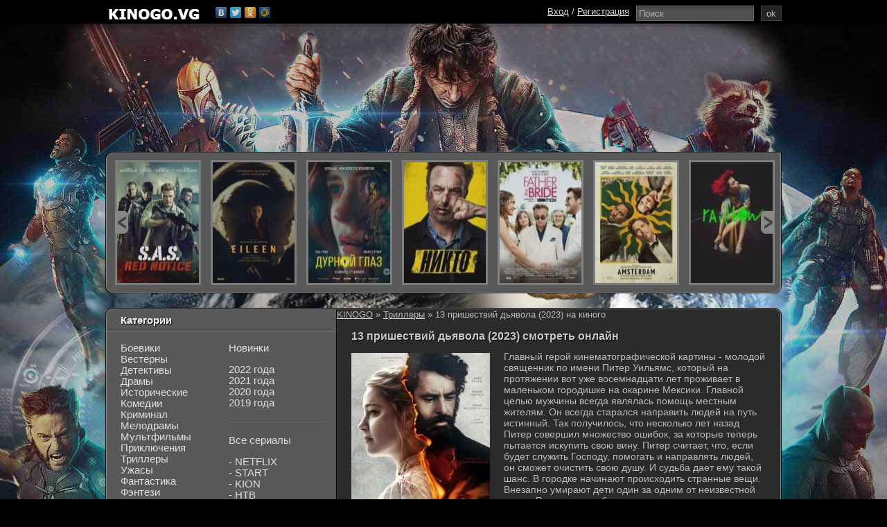

--- FILE ---
content_type: text/html; charset=utf-8
request_url: https://kinogo.vg/3355-13-prishestvij-djavola-2023.html
body_size: 11672
content:
<!doctype html><html lang="ru"><head><meta charset="utf-8"><title>13 пришествий дьявола (2023) смотреть онлайн бесплатно в хорошем HD качестве</title><meta name="description" content="Фильм 13 пришествий дьявола 2023 года полностью доступен бесплатно и без регистрации. Смотрите фильм онлайн в хорошем качестве HD 720 - 1080 на киного."><meta property="og:description" content="Главный герой кинематографической картины - молодой священник по имени Питер Уильямс, который на протяжении вот уже восемнадцати лет проживает в маленьком городишке на окарине Мексики. Главной целью мужчины всегда являлась помощь местным жителям. Он всегда старался направить людей на путь истинный."><link rel="search" type="application/opensearchdescription+xml" href="https://kinogo.vg/index.php?do=opensearch" title="Киного - фильмы онлайн смотреть бесплатно в хорошем качестве HD 1080"><link rel="canonical" href="https://kinogo.vg/3355-13-prishestvij-djavola-2023.html"><link rel="alternate" type="application/rss+xml" title="Киного - фильмы онлайн смотреть бесплатно в хорошем качестве HD 1080" href="https://kinogo.vg/rss.xml"><script>
let dleSearchPage = 'showfull';
let dleSearchConfig = {
    ajax: 1,
    maximunNews: 5,
    ajaxCategory: 0,
    ajaxTags: 0,
    ajaxXfield: 0,
    url: 0,
    page: window.location.pathname
};
</script><link href="/engine/classes/min/index.php?f=engine/editor/css/default.css&amp;v=d8379" rel="stylesheet" type="text/css"><script src="/engine/classes/min/index.php?g=general&amp;v=d8379"></script><script src="/engine/classes/min/index.php?f=engine/classes/js/jqueryui.js,engine/classes/js/dle_js.js,engine/classes/masha/masha.js&amp;v=d8379" defer></script><meta name="robots" content="index,follow"/><meta name="viewport" content="width=device-width, initial-scale=1"><meta name="yandex-verification" content="445ea27641822a51"/><meta name="google-site-verification" content="PIgwvUTmPQIhctApHSS1eHDs6QF7W2v9tXJJ92X0sFQ"/><meta name="allohatv" content="SbOrXLjXTxhh0fXKx1mcFBKOsnqHv4UB"><link rel="shortcut icon" href="/templates/Kinogo/images/favicon.ico"/><link media="screen" href="/templates/Kinogo/style/styles.css" type="text/css" rel="stylesheet"/><link media="screen" href="/templates/Kinogo/style/engine.css" type="text/css" rel="stylesheet"/><script type="text/javascript" src="/templates/Kinogo/carusel/jquery.elegantcarousel.min_ob.js"></script><script type="text/javascript" src="/templates/Kinogo/carusel/libs.js"></script><link media="screen" href="/templates/Kinogo/style/bbcodes.css" type="text/css" rel="stylesheet"/><script type="text/javascript" src="/templates/Kinogo/js/tooltip.js"></script><link rel="image_src" href="/uploads/kinogo.png"><style>
body {background: url(/uploads/bg.jpg) 50% 0 no-repeat #000;}
    </style><!--[if lt IE 8]>
<style type="text/css">
.pomoshnik, .content {padding-bottom: 0em; margin-bottom: 0em;}
</style>
<![endif]--></head><body><script>
<!--
var dle_root       = '/';
var dle_admin      = '';
var dle_login_hash = '1d4bec6d051cabce53479d59a8be28855a04f7fe';
var dle_group      = 5;
var dle_skin       = 'Kinogo';
var dle_wysiwyg    = '-1';
var quick_wysiwyg  = '1';
var dle_min_search = '4';
var dle_act_lang   = ["Да", "Нет", "Ввод", "Отмена", "Сохранить", "Удалить", "Загрузка. Пожалуйста, подождите..."];
var menu_short     = 'Быстрое редактирование';
var menu_full      = 'Полное редактирование';
var menu_profile   = 'Просмотр профиля';
var menu_send      = 'Отправить сообщение';
var menu_uedit     = 'Админцентр';
var dle_info       = 'Информация';
var dle_confirm    = 'Подтверждение';
var dle_prompt     = 'Ввод информации';
var dle_req_field  = ["Заполните поле с именем", "Заполните поле с сообщением", "Заполните поле с темой сообщения"];
var dle_del_agree  = 'Вы действительно хотите удалить? Данное действие невозможно будет отменить';
var dle_spam_agree = 'Вы действительно хотите отметить пользователя как спамера? Это приведёт к удалению всех его комментариев';
var dle_c_title    = 'Отправка жалобы';
var dle_complaint  = 'Укажите текст Вашей жалобы для администрации:';
var dle_mail       = 'Ваш e-mail:';
var dle_big_text   = 'Выделен слишком большой участок текста.';
var dle_orfo_title = 'Укажите комментарий для администрации к найденной ошибке на странице:';
var dle_p_send     = 'Отправить';
var dle_p_send_ok  = 'Уведомление успешно отправлено';
var dle_save_ok    = 'Изменения успешно сохранены. Обновить страницу?';
var dle_reply_title= 'Ответ на комментарий';
var dle_tree_comm  = '0';
var dle_del_news   = 'Удалить статью';
var dle_sub_agree  = 'Вы действительно хотите подписаться на комментарии к данной публикации?';
var dle_captcha_type  = '0';
var dle_share_interesting  = ["Поделиться ссылкой на выделенный текст", "Twitter", "Facebook", "Вконтакте", "Прямая ссылка:", "Нажмите правой клавишей мыши и выберите «Копировать ссылку»"];
var DLEPlayerLang     = {prev: 'Предыдущий',next: 'Следующий',play: 'Воспроизвести',pause: 'Пауза',mute: 'Выключить звук', unmute: 'Включить звук', settings: 'Настройки', enterFullscreen: 'На полный экран', exitFullscreen: 'Выключить полноэкранный режим', speed: 'Скорость', normal: 'Обычная', quality: 'Качество', pip: 'Режим PiP'};
var allow_dle_delete_news   = false;

jQuery(function($){
$('#dle-comments-form').submit(function() {
	doAddComments();
	return false;
});
});
//-->
</script><div class="header_black"></div><!--header_black--><div class="wrapper"><div class="contener"><div class="contener2"><div class="content"><div class="speedbar lines"><span itemscope itemtype="https://schema.org/BreadcrumbList"><span itemprop="itemListElement" itemscope itemtype="https://schema.org/ListItem"><meta itemprop="position" content="1"><a href="https://kinogo.vg/" itemprop="item"><span itemprop="name">KINOGO</span></a></span> » <span itemprop="itemListElement" itemscope itemtype="https://schema.org/ListItem"><meta itemprop="position" content="2"><a href="https://kinogo.vg/trillery/" itemprop="item"><span itemprop="name">Триллеры</span></a></span> » 13 пришествий дьявола (2023)</span> на киного</div><div id='dle-content'><div itemscope itemtype="http://schema.org/Movie"><meta itemprop="name" content="13 пришествий дьявола"><meta itemprop="datePublished" content="2024-02-02"><meta itemprop="dateCreated" content="2023"><meta itemprop="isFamilyFriendly" content="True"><meta itemprop="inLanguage" content="ru"><meta itemprop="alternateName" content="In the Fire"><meta itemprop="duration" content="87 мин."><meta itemprop="countryOfOrigin" content="Италия, США"><meta itemprop="director" content="Конор Эллин"><meta itemprop="genre" content="триллер"><meta itemprop="actor" content="Эмбер Хёрд, Эдуардо Норьега, Лоренцо МакГоверн Дзаини, Sophie Cannell, Лука Кальвани"><div class="fullstory"><div class="shortstorytitle"><div style="width: 120px;float: right;"><span class="podrobnosti_right"><div itemscope="" itemtype="http://data-vocabulary.org/Review-aggregate"><span style="display:none;"><span itemprop="votes" id="vote-num-id-5305"><span id="selection_index7" class="selection_index"></span><span id="vote-num-id-3355">2</span></span></span></div></span><span class="izbrannoe"> <span class="favoriticon">  </span></span></div><h1><span id="selection_index8" class="selection_index"></span> 13 пришествий дьявола (2023) смотреть онлайн</h1></div><!--shortstorytitle--><div class="fullimg"><div id="news-id-5305" style="display:inline;" data-uwebp="true"><!--TBegin:/uploads/posts/2023-10/1697400355-65925324.jpg|left--><picture itemscope itemtype="http://schema.org/ImageObject">
<source type="image/webp" srcset="/uploads/posts/2023-10/1697400355-65925324.webp">
<img itemprop="image" src="/uploads/posts/2023-10/1697400355-65925324.jpg" width="200" height="300" style="float:left;" alt="13 пришествий дьявола (2023)" title="13 пришествий дьявола (2023)">
<meta itemprop="image" content="https://kinogo.vg/uploads/posts/2023-10/1697400355-65925324.jpg"><meta itemprop="description" content="13 пришествий дьявола (2023)"><meta itemprop="width" content="200px"><meta itemprop="height" content="300px">
</picture><!--TEnd--><span id="selection_index9" class="selection_index"></span><span style="font-size:14px;"><div itemprop="description">Главный герой кинематографической картины - молодой священник по имени Питер Уильямс, который на протяжении вот уже восемнадцати лет проживает в маленьком городишке на окарине Мексики. Главной целью мужчины всегда являлась помощь местным жителям. Он всегда старался направить людей на путь истинный. Так получилось, что несколько лет назад Питер совершил множество ошибок, за которые теперь пытается искупить свою вину. Питер считает, что, если будет служить Господу, помогать и направлять людей, он сможет очистить свою душу. И судьба дает ему такой шанс. В городке начинают происходить странные вещи. Внезапно умирают дети один за одним от неизвестной хвори. Родители погибших в один голос утверждают, что перед смертью их чада вели себя странно, толковали что-то невнятное. Никто не мог найти иных объяснений, кроме как вселения демонических сил. Чтобы спасти остальных детей, родители обращаются к Питеру за помощью.</div> Смотрите фильм 13 пришествий дьявола (2023) онлайн бесплатно в хорошем качестве HD 720 - 1080 и в русской озвучке.</span><br><br><b><span id="selection_index12" class="selection_index"></span>Название фильма:</b> In the Fire<br><b><span id="selection_index12" class="selection_index"></span>Год:</b> 2023<br><b><span id="selection_index12" class="selection_index"></span>Страна:</b> Италия, США<br><b><span id="selection_index13" class="selection_index"></span>Жанр:</b> триллер<br><b><span id="selection_index17" class="selection_index"></span>Качество:</b> HD 720 - 1080<br><b><span id="selection_index18" class="selection_index"></span>Режиссер:</b> Конор Эллин<br><b><span id="selection_index19" class="selection_index"></span>В ролях:</b> Эмбер Хёрд, Эдуардо Норьега, Лоренцо МакГоверн Дзаини, Sophie Cannell, Лука Кальвани<br><b><span id="selection_index19" class="selection_index"></span>Рейтинг:</b><div id='ratig-layer-3355'><div class="rating" itemprop="aggregateRating" itemscope itemtype="http://schema.org/AggregateRating"><ul class="unit-rating"><li class="current-rating" style="width:100%;">100</li><li><a href="#" title="Плохо" class="r1-unit" onclick="doRate('1', '3355'); return false;">1</a></li><li><a href="#" title="Приемлемо" class="r2-unit" onclick="doRate('2', '3355'); return false;">2</a></li><li><a href="#" title="Средне" class="r3-unit" onclick="doRate('3', '3355'); return false;">3</a></li><li><a href="#" title="Хорошо" class="r4-unit" onclick="doRate('4', '3355'); return false;">4</a></li><li><a href="#" title="Хорошо" class="r5-unit" onclick="doRate('5', '3355'); return false;">5</a></li><li><a href="#" title="Хорошо" class="r6-unit" onclick="doRate('6', '3355'); return false;">6</a></li><li><a href="#" title="Хорошо" class="r7-unit" onclick="doRate('7', '3355'); return false;">7</a></li><li><a href="#" title="Хорошо" class="r8-unit" onclick="doRate('8', '3355'); return false;">8</a></li><li><a href="#" title="Хорошо" class="r9-unit" onclick="doRate('9', '3355'); return false;">9</a></li><li><a href="#" title="Отлично" class="r10-unit" onclick="doRate('10', '3355'); return false;">10</a></li></ul><meta itemprop="itemReviewed" content="13 пришествий дьявола (2023)"><meta itemprop="worstRating" content="1"><meta itemprop="ratingCount" content="2"><meta itemprop="ratingValue" content="10"><meta itemprop="bestRating" content="10"></div></div></div><div class="social"><script type="text/javascript" src="//yandex.st/share/share.js" charset="utf-8"></script><div class="yashare-auto-init" data-yasharel10n="ru" data-yasharetype="none" data-yasharequickservices="vkontakte,facebook,twitter,odnoklassniki,moimir"></div></div><div class="stronk"><h2>Смотреть 13 пришествий дьявола бесплатно в хорошем качестве</h2></div></div></div><div style="clear:both"></div><div class="section"><!--div--><div style="font-size:13px;text-align:center;padding-top:5px;padding-bottom:5px;">Плеер #1 | Качество FullHD 1080</div><iframe src="https://blinds.thealloha.club/?token_movie=38042dca8f7fe5975225df02b258b1&amp;token=b73845fe7a5cad248dc93572769208" width="607" height="360" frameborder="0" allowfullscreen></iframe><div style="font-size:13px;text-align:center;padding-top:5px;padding-bottom:5px;">Плеер #2 | WEB-DL | многоголосый закадровый</div><iframe src="https://vid1697400257.vb17123filippaaniketos.pw/movie/f7931cd015a971db103314543f278427/iframe" width="607" height="360" frameborder="0" allowfullscreen></iframe><div id="soon-tv-ajax" data-soon-id="4847611" data-soon-hash="1d4bec6d051cabce53479d59a8be28855a04f7fe" data-soon-season=""></div></div><div id="dle-ajax-comments"></div><!--dlenavigationcomments--><form method="post" name="dle-comments-form" id="dle-comments-form"><div style="padding: 20px;" id="ssc2"><ul class="ui-form"><li><input placeholder="Имя" type="text" name="name" id="name" class="f_input f_wide"></li><li><input placeholder="E-mail (не обязательно)" type="email" name="mail" id="mail" class="f_input f_wide"></li><li><div class="bb-editor"><textarea name="comments" id="comments" cols="70" rows="10"></textarea></div></li></ul><ul><li class="label"> Введите код: <span class="impot">*</span></li><li><div><a onclick="reload(); return false;" title="Кликните на изображение чтобы обновить код, если он неразборчив" href="#"><span id="dle-captcha"><img src="/engine/modules/antibot/antibot.php" alt="Кликните на изображение чтобы обновить код, если он неразборчив" width="160" height="80"></span></a></div><div><input type="text" name="sec_code" id="sec_code" style="width:115px" class="f_input"/></div></li></ul><div class="submitline"><button class="fbutton" type="submit" name="submit">Отправить комментарий</button></div></div><input type="hidden" name="subaction" value="addcomment"><input type="hidden" name="post_id" id="post_id" value="3355"><input type="hidden" name="user_hash" value="1d4bec6d051cabce53479d59a8be28855a04f7fe"></form><div style="clear:both"></div></div></div><div class="pomoshnik"></div></div><!--content--><span class="leftblok_contener"><div style="padding: 7px 20px;position: relative;border-bottom: 1px solid #3f413f;"><i style="font-size:15px;"> Категории</i></div><!--div--><span class="leftblok_contener2"><div class="leftblok1"><div class="miniblock"><div class="mini" style="border-top:0px; padding-top:0px;"><a href="/boeviki/">Боевики</a><br><a href="/vesterny/">Вестерны</a><br><a href="/detektivy/">Детективы</a><br><a href="/dramy/">Драмы</a><br><a href="/istoricheskie-filmy/">Исторические</a><br><a href="/komedii/">Комедии</a><br><a href="/kriminal/">Криминал</a><br><a href="/melodramy/">Мелодрамы</a><br><a href="/multfilmy/">Мультфильмы</a><br><a href="/prikljuchenija/">Приключения</a><br><a href="/trillery/">Триллеры</a><br><a href="/uzhasy/">Ужасы</a><br><a href="/fantastika/">Фантастика</a><br><a href="/fjentezi/">Фэнтези</a><br><br><a href="/amerikanskie/">Американские</a><br><a href="/britanskie/">Британские</a><br><a href="/rossijskie/">Российские</a><br><a href="/nemeckie/">Немецкие</a><br><a href="/francuzskie/">Французские</a></div><div style="padding-top:20px;"></div><!--div--></div><!--miniblock--><!--div--></div><!--leftblok1--><div class="leftblok2"><div class="miniblock"><div class="mini" style="border-top:0px; padding-top:0px;"><a href="/novinki-kino/">Новинки</a><br><br><a href="/filmy-2022/">2022 года</a><br><a href="/filmy-2021/">2021 года</a><br><a href="/filmy-2020/">2020 года</a><br><a href="/filmy-2019/">2019 года</a><br><div class="poloska"></div></div><div class="mini"><a href="/serialy/">Все сериалы</a><br><br><a href="/serialy/netflix/">- NETFLIX</a><br><a href="/serialy/start/">- START</a><br><a href="/serialy/kion/">- KION</a><br><a href="/serialy/ntv/">- НТВ</a><br><a href="/serialy/tnt-premier/">- ТНТ и Premier</a><br><a href="/serialy/sts-moretv/">- СТС и more</a><br></div></div><!--miniblock--></div><!--leftblok2--></span><!--leftblok_contener2--><!--div--><!--div--><!--свежие сериалы --><div class="poloska_bloka"></div><div style="padding: 7px 20px;position: relative;border-bottom: 1px solid #3f413f;"><i style="font-size:15px;">Новые серии</i></div><!--div--><div class="mimiser"><ul><a href="https://kinogo.vg/2692-zveroboj-2022.html" title="Зверобой (2022)"><li class="li_serial"><div class="lenta22" data-uwebp="true"><div class="edge-left22"></div><div class="cont22">2 сезон 5 серия</div></div><div class="lenta44" data-uwebp="true"><div class="edge-left22"></div><div class="cont44">04-12-2025</div></div><picture itemscope itemtype="http://schema.org/ImageObject">
<source type="image/webp" srcset="/uploads/posts/2022-09/1664464122-638111567.webp">
<img src="/uploads/posts/2022-09/1664464122-638111567.jpg" alt="Зверобой 1-2 сезон">
<meta itemprop="image" content="https://kinogo.vg/uploads/posts/2022-09/1664464122-638111567.jpg"><meta itemprop="description" content="Зверобой 1-2 сезон"><meta itemprop="width" content="200px"><meta itemprop="height" content="300px">
</picture><br/> Зверобой<br/></li></a><a href="https://kinogo.vg/3556-poljarnyj-2019.html" title="Полярный (2019)"><li class="li_serial"><div class="lenta22" data-uwebp="true"><div class="edge-left22"></div><div class="cont22">5 сезон 8 серия</div></div><div class="lenta44" data-uwebp="true"><div class="edge-left22"></div><div class="cont44">04-12-2025</div></div><picture itemscope itemtype="http://schema.org/ImageObject">
<source type="image/webp" srcset="/uploads/posts/2023-11/1701358899-1637087375.webp">
<img src="/uploads/posts/2023-11/1701358899-1637087375.jpg" alt="Полярный 1-5 сезон">
<meta itemprop="image" content="https://kinogo.vg/uploads/posts/2023-11/1701358899-1637087375.jpg"><meta itemprop="description" content="Полярный 1-5 сезон"><meta itemprop="width" content="200px"><meta itemprop="height" content="300px">
</picture><br/> Полярный<br/></li></a><a href="https://kinogo.vg/3480-mama-budet-protiv-2023.html" title="Мама будет против (2023)"><li class="li_serial"><div class="lenta22" data-uwebp="true"><div class="edge-left22"></div><div class="cont22">3 сезон 12 серия</div></div><div class="lenta44" data-uwebp="true"><div class="edge-left22"></div><div class="cont44">04-12-2025</div></div><picture itemscope itemtype="http://schema.org/ImageObject">
<source type="image/webp" srcset="/uploads/posts/2023-11/1700162455-741334978.webp">
<img src="/uploads/posts/2023-11/1700162455-741334978.jpg" alt="Мама будет против 1-3 сезон">
<meta itemprop="image" content="https://kinogo.vg/uploads/posts/2023-11/1700162455-741334978.jpg"><meta itemprop="description" content="Мама будет против 1-3 сезон"><meta itemprop="width" content="200px"><meta itemprop="height" content="300px">
</picture><br/> Мама будет против<br/></li></a><a href="https://kinogo.vg/624-morskaja-policija-specotdel-2003.html" title="Морская полиция: Спецотдел (2003)"><li class="li_serial"><div class="lenta22" data-uwebp="true"><div class="edge-left22"></div><div class="cont22">23 сезон 7 серия</div></div><div class="lenta44" data-uwebp="true"><div class="edge-left22"></div><div class="cont44">04-12-2025</div></div><picture itemscope itemtype="http://schema.org/ImageObject">
<source type="image/webp" srcset="/uploads/posts/2021-09/1632629172-340113963.webp">
<img src="/uploads/posts/2021-09/1632629172-340113963.jpg" alt="Морская полиция: Спецотдел 1-23 сезон">
<meta itemprop="image" content="https://kinogo.vg/uploads/posts/2021-09/1632629172-340113963.jpg"><meta itemprop="description" content="Морская полиция: Спецотдел 1-23 сезон"><meta itemprop="width" content="200px"><meta itemprop="height" content="300px">
</picture><br/> Морская полиция: Спецотдел<br/></li></a><a href="https://kinogo.vg/3512-volshebnyj-uchastok-2023.html" title="Волшебный участок (2023)"><li class="li_serial"><div class="lenta22" data-uwebp="true"><div class="edge-left22"></div><div class="cont22">2 сезон 5 серия</div></div><div class="lenta44" data-uwebp="true"><div class="edge-left22"></div><div class="cont44">04-12-2025</div></div><picture itemscope itemtype="http://schema.org/ImageObject">
<source type="image/webp" srcset="/uploads/posts/2023-11/1700590153-1479977420.webp">
<img src="/uploads/posts/2023-11/1700590153-1479977420.jpg" alt="Волшебный участок 1-2 сезон">
<meta itemprop="image" content="https://kinogo.vg/uploads/posts/2023-11/1700590153-1479977420.jpg"><meta itemprop="description" content="Волшебный участок 1-2 сезон"><meta itemprop="width" content="200px"><meta itemprop="height" content="300px">
</picture><br/> Волшебный участок<br/></li></a><a href="https://kinogo.vg/1816-zhenschina-pri-dengah-2022.html" title="Женщина при деньгах (2022)"><li class="li_serial"><div class="lenta22" data-uwebp="true"><div class="edge-left22"></div><div class="cont22">3 сезон 9 серия</div></div><div class="lenta44" data-uwebp="true"><div class="edge-left22"></div><div class="cont44">03-12-2025</div></div><picture itemscope itemtype="http://schema.org/ImageObject">
<source type="image/webp" srcset="/uploads/posts/2022-06/1656329721-896511591.webp">
<img src="/uploads/posts/2022-06/1656329721-896511591.jpg" alt="Женщина при деньгах 1-3 сезон">
<meta itemprop="image" content="https://kinogo.vg/uploads/posts/2022-06/1656329721-896511591.jpg"><meta itemprop="description" content="Женщина при деньгах 1-3 сезон"><meta itemprop="width" content="200px"><meta itemprop="height" content="300px">
</picture><br/> Женщина при деньгах<br/></li></a><a href="https://kinogo.vg/637-kontora-2021.html" title="Контора (2021)"><li class="li_serial"><div class="lenta22" data-uwebp="true"><div class="edge-left22"></div><div class="cont22">6 сезон 11 серия</div></div><div class="lenta44" data-uwebp="true"><div class="edge-left22"></div><div class="cont44">03-12-2025</div></div><picture itemscope itemtype="http://schema.org/ImageObject">
<source type="image/webp" srcset="/uploads/posts/2021-09/1632862711-1663905244.webp">
<img src="/uploads/posts/2021-09/1632862711-1663905244.jpg" alt="Контора 1-6 сезон">
<meta itemprop="image" content="https://kinogo.vg/uploads/posts/2021-09/1632862711-1663905244.jpg"><meta itemprop="description" content="Контора 1-6 сезон"><meta itemprop="width" content="200px"><meta itemprop="height" content="300px">
</picture><br/> Контора<br/></li></a><a href="https://kinogo.vg/3927-postuchis-v-moju-dver-v-moskve-2024.html" title="Постучись в мою дверь в Москве (2024)"><li class="li_serial"><div class="lenta22" data-uwebp="true"><div class="edge-left22"></div><div class="cont22">2 сезон 22 серия</div></div><div class="lenta44" data-uwebp="true"><div class="edge-left22"></div><div class="cont44">03-12-2025</div></div><picture itemscope itemtype="http://schema.org/ImageObject">
<source type="image/webp" srcset="/uploads/posts/2024-03/1709743839-1573032981.webp">
<img src="/uploads/posts/2024-03/1709743839-1573032981.png" alt="Постучись в мою дверь в Москве 1-2 сезон">
<meta itemprop="image" content="https://kinogo.vg/uploads/posts/2024-03/1709743839-1573032981.png"><meta itemprop="description" content="Постучись в мою дверь в Москве 1-2 сезон"><meta itemprop="width" content="200px"><meta itemprop="height" content="300px">
</picture><br/> Постучись в мою дверь в Москве<br/></li></a><a href="https://kinogo.vg/639-simpsony-1989.html" title="Симпсоны (1989)"><li class="li_serial"><div class="lenta22" data-uwebp="true"><div class="edge-left22"></div><div class="cont22">37 сезон 9 серия</div></div><div class="lenta44" data-uwebp="true"><div class="edge-left22"></div><div class="cont44">02-12-2025</div></div><picture itemscope itemtype="http://schema.org/ImageObject">
<source type="image/webp" srcset="/uploads/posts/2021-09/1632862843-583544924.webp">
<img src="/uploads/posts/2021-09/1632862843-583544924.jpg" alt="Симпсоны 1-37 сезон">
<meta itemprop="image" content="https://kinogo.vg/uploads/posts/2021-09/1632862843-583544924.jpg"><meta itemprop="description" content="Симпсоны 1-37 сезон"><meta itemprop="width" content="200px"><meta itemprop="height" content="300px">
</picture><br/> Симпсоны<br/></li></a><a href="https://kinogo.vg/2515-svoi-2017.html" title="Свои (2017)"><li class="li_serial"><div class="lenta22" data-uwebp="true"><div class="edge-left22"></div><div class="cont22">7 сезон 55 серия</div></div><div class="lenta44" data-uwebp="true"><div class="edge-left22"></div><div class="cont44">02-12-2025</div></div><picture itemscope itemtype="http://schema.org/ImageObject">
<source type="image/webp" srcset="/uploads/posts/2022-09/1661994331-257851734.webp">
<img src="/uploads/posts/2022-09/1661994331-257851734.jpg" alt="Свои 1-7 сезон">
<meta itemprop="image" content="https://kinogo.vg/uploads/posts/2022-09/1661994331-257851734.jpg"><meta itemprop="description" content="Свои 1-7 сезон"><meta itemprop="width" content="200px"><meta itemprop="height" content="300px">
</picture><br/> Свои<br/></li></a><a href="https://kinogo.vg/1090-mjer-kingstauna-2021.html" title="Мэр Кингстауна (2021)"><li class="li_serial"><div class="lenta22" data-uwebp="true"><div class="edge-left22"></div><div class="cont22">4 сезон 6 серия</div></div><div class="lenta44" data-uwebp="true"><div class="edge-left22"></div><div class="cont44">02-12-2025</div></div><picture itemscope itemtype="http://schema.org/ImageObject">
<source type="image/webp" srcset="/uploads/posts/2021-11/1637159519-1046096053.webp">
<img src="/uploads/posts/2021-11/1637159519-1046096053.jpg" alt="Мэр Кингстауна 1-4 сезон">
<meta itemprop="image" content="https://kinogo.vg/uploads/posts/2021-11/1637159519-1046096053.jpg"><meta itemprop="description" content="Мэр Кингстауна 1-4 сезон"><meta itemprop="width" content="200px"><meta itemprop="height" content="300px">
</picture><br/> Мэр Кингстауна<br/></li></a><a href="https://kinogo.vg/682-rassledovanija-merdoka-2008.html" title="Расследования Мердока (2008)"><li class="li_serial"><div class="lenta22" data-uwebp="true"><div class="edge-left22"></div><div class="cont22">19 сезон 9 серия</div></div><div class="lenta44" data-uwebp="true"><div class="edge-left22"></div><div class="cont44">02-12-2025</div></div><picture itemscope itemtype="http://schema.org/ImageObject">
<source type="image/webp" srcset="/uploads/posts/2021-10/1633209849-438749814.webp">
<img src="/uploads/posts/2021-10/1633209849-438749814.jpg" alt="Расследования Мердока 1-19 сезон">
<meta itemprop="image" content="https://kinogo.vg/uploads/posts/2021-10/1633209849-438749814.jpg"><meta itemprop="description" content="Расследования Мердока 1-19 сезон"><meta itemprop="width" content="200px"><meta itemprop="height" content="300px">
</picture><br/> Расследования Мердока<br/></li></a><a href="https://kinogo.vg/3842-horoshaja-krov-2013.html" title="Хорошая кровь (2013)"><li class="li_serial"><div class="lenta22" data-uwebp="true"><div class="edge-left22"></div><div class="cont22">1 сезон 73 серия</div></div><div class="lenta44" data-uwebp="true"><div class="edge-left22"></div><div class="cont44">02-12-2025</div></div><picture itemscope itemtype="http://schema.org/ImageObject">
<source type="image/webp" srcset="/uploads/posts/2024-03/1709395414-1015376899.webp">
<img src="/uploads/posts/2024-03/1709395414-1015376899.jpg" alt="Хорошая кровь 1 сезон">
<meta itemprop="image" content="https://kinogo.vg/uploads/posts/2024-03/1709395414-1015376899.jpg"><meta itemprop="description" content="Хорошая кровь 1 сезон"><meta itemprop="width" content="200px"><meta itemprop="height" content="300px">
</picture><br/> Хорошая кровь<br/></li></a><a href="https://kinogo.vg/622-sosedstvo-2018.html" title="Соседство (2018)"><li class="li_serial"><div class="lenta22" data-uwebp="true"><div class="edge-left22"></div><div class="cont22">8 сезон 7 серия</div></div><div class="lenta44" data-uwebp="true"><div class="edge-left22"></div><div class="cont44">02-12-2025</div></div><picture itemscope itemtype="http://schema.org/ImageObject">
<source type="image/webp" srcset="/uploads/posts/2021-09/1632629004-674058073.webp">
<img src="/uploads/posts/2021-09/1632629004-674058073.jpg" alt="Соседство 1-8 сезон">
<meta itemprop="image" content="https://kinogo.vg/uploads/posts/2021-09/1632629004-674058073.jpg"><meta itemprop="description" content="Соседство 1-8 сезон"><meta itemprop="width" content="200px"><meta itemprop="height" content="300px">
</picture><br/> Соседство<br/></li></a><a href="https://kinogo.vg/647-griffiny-1999.html" title="Гриффины (1999)"><li class="li_serial"><div class="lenta22" data-uwebp="true"><div class="edge-left22"></div><div class="cont22">23 сезон 20 серия</div></div><div class="lenta44" data-uwebp="true"><div class="edge-left22"></div><div class="cont44">30-11-2025</div></div><picture itemscope itemtype="http://schema.org/ImageObject">
<source type="image/webp" srcset="/uploads/posts/2021-09/1632864231-1993382250.webp">
<img src="/uploads/posts/2021-09/1632864231-1993382250.jpg" alt="Гриффины 1-23 сезон">
<meta itemprop="image" content="https://kinogo.vg/uploads/posts/2021-09/1632864231-1993382250.jpg"><meta itemprop="description" content="Гриффины 1-23 сезон"><meta itemprop="width" content="200px"><meta itemprop="height" content="300px">
</picture><br/> Гриффины<br/></li></a><a href="https://kinogo.vg/1088-gubka-bob-kvadratnye-shtany-1999.html" title="Губка Боб квадратные штаны (1999)"><li class="li_serial"><div class="lenta22" data-uwebp="true"><div class="edge-left22"></div><div class="cont22">16 сезон 10 серия</div></div><div class="lenta44" data-uwebp="true"><div class="edge-left22"></div><div class="cont44">30-11-2025</div></div><picture itemscope itemtype="http://schema.org/ImageObject">
<source type="image/webp" srcset="/uploads/posts/2021-11/1637159472-1616623860.webp">
<img src="/uploads/posts/2021-11/1637159472-1616623860.jpg" alt="Губка Боб квадратные штаны 1-16 сезон">
<meta itemprop="image" content="https://kinogo.vg/uploads/posts/2021-11/1637159472-1616623860.jpg"><meta itemprop="description" content="Губка Боб квадратные штаны 1-16 сезон"><meta itemprop="width" content="200px"><meta itemprop="height" content="300px">
</picture><br/> Губка Боб квадратные штаны<br/></li></a><a href="https://kinogo.vg/3802-kljukvennyj-scherbet-2022.html" title="Клюквенный щербет (2022)"><li class="li_serial"><div class="lenta22" data-uwebp="true"><div class="edge-left22"></div><div class="cont22">4 сезон 12 серия</div></div><div class="lenta44" data-uwebp="true"><div class="edge-left22"></div><div class="cont44">30-11-2025</div></div><picture itemscope itemtype="http://schema.org/ImageObject">
<source type="image/webp" srcset="/uploads/posts/2023-12/1703889421-1187466405.webp">
<img src="/uploads/posts/2023-12/1703889421-1187466405.jpg" alt="Клюквенный щербет 1-4 сезон">
<meta itemprop="image" content="https://kinogo.vg/uploads/posts/2023-12/1703889421-1187466405.jpg"><meta itemprop="description" content="Клюквенный щербет 1-4 сезон"><meta itemprop="width" content="200px"><meta itemprop="height" content="300px">
</picture><br/> Клюквенный щербет<br/></li></a><a href="https://kinogo.vg/1662-doistoricheskaja-planeta-2022.html" title="Доисторическая планета (2022)"><li class="li_serial"><div class="lenta22" data-uwebp="true"><div class="edge-left22"></div><div class="cont22">3 сезон 4 серия</div></div><div class="lenta44" data-uwebp="true"><div class="edge-left22"></div><div class="cont44">30-11-2025</div></div><picture itemscope itemtype="http://schema.org/ImageObject">
<source type="image/webp" srcset="/uploads/posts/2022-06/1655052326-880811013.webp">
<img src="/uploads/posts/2022-06/1655052326-880811013.jpg" alt="Доисторическая планета 1-3 сезон">
<meta itemprop="image" content="https://kinogo.vg/uploads/posts/2022-06/1655052326-880811013.jpg"><meta itemprop="description" content="Доисторическая планета 1-3 сезон"><meta itemprop="width" content="200px"><meta itemprop="height" content="300px">
</picture><br/> Доисторическая планета<br/></li></a><a href="https://kinogo.vg/3418-kiberderevnja-2023.html" title="Кибердеревня (2023)"><li class="li_serial"><div class="lenta22" data-uwebp="true"><div class="edge-left22"></div><div class="cont22">2 сезон 7 серия</div></div><div class="lenta44" data-uwebp="true"><div class="edge-left22"></div><div class="cont44">29-11-2025</div></div><picture itemscope itemtype="http://schema.org/ImageObject">
<source type="image/webp" srcset="/uploads/posts/2023-10/1698782825-893133820.webp">
<img src="/uploads/posts/2023-10/1698782825-893133820.jpg" alt="Кибердеревня 1-2 сезон">
<meta itemprop="image" content="https://kinogo.vg/uploads/posts/2023-10/1698782825-893133820.jpg"><meta itemprop="description" content="Кибердеревня 1-2 сезон"><meta itemprop="width" content="200px"><meta itemprop="height" content="300px">
</picture><br/> Кибердеревня<br/></li></a><a href="https://kinogo.vg/3930-uslovnyj-ment-2019.html" title="Условный мент (2019)"><li class="li_serial"><div class="lenta22" data-uwebp="true"><div class="edge-left22"></div><div class="cont22">6 сезон 64 серия</div></div><div class="lenta44" data-uwebp="true"><div class="edge-left22"></div><div class="cont44">29-11-2025</div></div><picture itemscope itemtype="http://schema.org/ImageObject">
<source type="image/webp" srcset="/uploads/posts/2024-03/1709821704-62303133.webp">
<img src="/uploads/posts/2024-03/1709821704-62303133.jpg" alt="Условный мент 1-6 сезон">
<meta itemprop="image" content="https://kinogo.vg/uploads/posts/2024-03/1709821704-62303133.jpg"><meta itemprop="description" content="Условный мент 1-6 сезон"><meta itemprop="width" content="200px"><meta itemprop="height" content="300px">
</picture><br/> Условный мент<br/></li></a><a href="https://kinogo.vg/3377-vlast-v-nochnom-gorode-kniga-chetvertaja-sila-2022.html" title="Власть в ночном городе. Книга четвёртая: Сила (2022)"><li class="li_serial"><div class="lenta22" data-uwebp="true"><div class="edge-left22"></div><div class="cont22">3 сезон 4 серия</div></div><div class="lenta44" data-uwebp="true"><div class="edge-left22"></div><div class="cont44">28-11-2025</div></div><picture itemscope itemtype="http://schema.org/ImageObject">
<source type="image/webp" srcset="/uploads/posts/2023-10/1697735681-1744688095.webp">
<img src="/uploads/posts/2023-10/1697735681-1744688095.jpg" alt="Власть в ночном городе. Книга четвёртая: Сила 1-3 сезон">
<meta itemprop="image" content="https://kinogo.vg/uploads/posts/2023-10/1697735681-1744688095.jpg"><meta itemprop="description" content="Власть в ночном городе. Книга четвёртая: Сила 1-3 сезон"><meta itemprop="width" content="200px"><meta itemprop="height" content="300px">
</picture><br/> Власть в ночном городе. Книга четвёртая: Сила<br/></li></a><a href="https://kinogo.vg/243-vampiry-srednej-polosy-2021-qhd1.html" title="Вампиры средней полосы (2021)"><li class="li_serial"><div class="lenta22" data-uwebp="true"><div class="edge-left22"></div><div class="cont22">3 сезон 5 серия</div></div><div class="lenta44" data-uwebp="true"><div class="edge-left22"></div><div class="cont44">28-11-2025</div></div><picture itemscope itemtype="http://schema.org/ImageObject">
<source type="image/webp" srcset="/uploads/posts/2021-08/1630263010-1599580269.webp">
<img src="/uploads/posts/2021-08/1630263010-1599580269.jpg" alt="Вампиры средней полосы 1-3 сезон">
<meta itemprop="image" content="https://kinogo.vg/uploads/posts/2021-08/1630263010-1599580269.jpg"><meta itemprop="description" content="Вампиры средней полосы 1-3 сезон"><meta itemprop="width" content="200px"><meta itemprop="height" content="300px">
</picture><br/> Вампиры средней полосы<br/></li></a><a href="https://kinogo.vg/3417-chernoe-oblako-2023.html" title="Чёрное облако (2023)"><li class="li_serial"><div class="lenta22" data-uwebp="true"><div class="edge-left22"></div><div class="cont22">2 сезон 1 серия</div></div><div class="lenta44" data-uwebp="true"><div class="edge-left22"></div><div class="cont44">28-11-2025</div></div><picture itemscope itemtype="http://schema.org/ImageObject">
<source type="image/webp" srcset="/uploads/posts/2023-10/1698782771-2138174186.webp">
<img src="/uploads/posts/2023-10/1698782771-2138174186.jpg" alt="Чёрное облако 1-2 сезон">
<meta itemprop="image" content="https://kinogo.vg/uploads/posts/2023-10/1698782771-2138174186.jpg"><meta itemprop="description" content="Чёрное облако 1-2 сезон"><meta itemprop="width" content="200px"><meta itemprop="height" content="300px">
</picture><br/> Чёрное облако<br/></li></a><a href="https://kinogo.vg/2155-juzhnyj-park-1997.html" title="Южный Парк (1997)"><li class="li_serial"><div class="lenta22" data-uwebp="true"><div class="edge-left22"></div><div class="cont22">28 сезон 4 серия</div></div><div class="lenta44" data-uwebp="true"><div class="edge-left22"></div><div class="cont44">28-11-2025</div></div><picture itemscope itemtype="http://schema.org/ImageObject">
<source type="image/webp" srcset="/uploads/posts/2022-07/1657891500-152738902.webp">
<img src="/uploads/posts/2022-07/1657891500-152738902.jpg" alt="Южный Парк 1-28 сезон">
<meta itemprop="image" content="https://kinogo.vg/uploads/posts/2022-07/1657891500-152738902.jpg"><meta itemprop="description" content="Южный Парк 1-28 сезон"><meta itemprop="width" content="200px"><meta itemprop="height" content="300px">
</picture><br/> Южный Парк<br/></li></a></ul></div><!--div--><!--/свежие сериалы --></span><!--leftblok_contener3--></div><!--contener2--></div><!--contener--><div class="header"><div class="header44"><div class="main_menu"><a href="/"><img src="/uploads/kinogo.png" width="140" height="26"></a></div><div class="social"><script type="text/javascript" src="//yandex.st/share/share.js" charset="utf-8"></script><div class="yashare-auto-init" data-yasharel10n="ru" data-yasharetype="none" data-yasharequickservices="vkontakte,facebook,twitter,odnoklassniki,moimir"></div></div><div class="search_panel"><span class="searchbar"><form action="" name="searchform" method="post"><input name="titleonly" value="3" type="hidden"><input type="hidden" name="do" value="search"><input type="hidden" name="subaction" value="search"><input id="story" name="story" value="Поиск" onblur="if(this.value=='') this.value='Поиск';" onfocus="if(this.value=='Поиск') this.value='';" type="text"><button class="fbutton2" onclick="submit();" type="submit" title="ok" style="float: right;"><span>ok</span></button></form></span></div><div class="user_panel"><div class="loginin"><script>
function change(idName) {
  if(document.getElementById(idName).style.display=='none') {
    document.getElementById(idName).style.display = '';
  } else {
    document.getElementById(idName).style.display = 'none';
  }
  return false;
}
</script><a href="#" onclick="change('test')">Вход</a> / <a href="https://kinogo.vg/index.php?do=register">Регистрация</a></div><div style="display:none; float:left; padding-left: 10px; padding-top: 4px;" id="test"><form method="post" action=""><label for="login_name">Логин: </label><input type="text" name="login_name" id="login_name" style="width: 60px;"/><label for="login_password">Пароль (<a href="/index.php?do=lostpassword">Забыли?</a>): </label><input type="password" name="login_password" id="login_password" style="width: 60px;"/>  <button class="fbutton2" onclick="submit();" type="submit" title="Войти"><span>Войти</span></button><input name="login" type="hidden" id="login" value="submit"/></form></div></div></div><div class="header55"><div class="leftblok1_header"><div class="navigation"><div class="topmenu"></div><!--topmenu--><div class="deepnavigation"></div><!--deepnavigation--></div><!--navigation--></div><!--leftblok1_header--></div><!--header44--><div style="clear:both"></div><div class="horizontal2"><div class="horizontal"><div class="carousel"><a class="carousel_prev carousel_left" href="">prev</a><div class="carousel_container"><ul class="portfolio_items"><li><div class="inner" style="display: block;"><a href="https://kinogo.vg/282-specsluzhba-signal-trevogi-2021.html" title="Спецслужба: Сигнал тревоги (2021)" data-uwebp="true"><picture itemscope itemtype="http://schema.org/ImageObject">
<source type="image/webp" srcset="/uploads/posts/2021-09/thumbs/1630524483-919584997.webp">
<img src="/uploads/posts/2021-09/thumbs/1630524483-919584997.jpg" alt="Спецслужба: Сигнал тревоги (2021)" width="118">
<meta itemprop="image" content="https://kinogo.vg/uploads/posts/2021-09/thumbs/1630524483-919584997.jpg"><meta itemprop="description" content="Спецслужба: Сигнал тревоги (2021)"><meta itemprop="width" content="118px"><meta itemprop="height" content="177px">
</picture></a></div></li><li><div class="inner" style="display: block;"><a href="https://kinogo.vg/3592-ajlin-2023.html" title="Айлин (2023)" data-uwebp="true"><picture itemscope itemtype="http://schema.org/ImageObject">
<source type="image/webp" srcset="/uploads/posts/2023-12/thumbs/1701797247-311536562.webp">
<img src="/uploads/posts/2023-12/thumbs/1701797247-311536562.jpg" alt="Айлин (2023)" width="118">
<meta itemprop="image" content="https://kinogo.vg/uploads/posts/2023-12/thumbs/1701797247-311536562.jpg"><meta itemprop="description" content="Айлин (2023)"><meta itemprop="width" content="118px"><meta itemprop="height" content="177px">
</picture></a></div></li><li><div class="inner" style="display: block;"><a href="https://kinogo.vg/3218-durnoj-glaz-2022.html" title="Дурной глаз (2022)" data-uwebp="true"><picture itemscope itemtype="http://schema.org/ImageObject">
<source type="image/webp" srcset="/uploads/posts/2022-12/thumbs/1670103610-1879845190.webp">
<img src="/uploads/posts/2022-12/thumbs/1670103610-1879845190.jpg" alt="Дурной глаз (2022)" width="118">
<meta itemprop="image" content="https://kinogo.vg/uploads/posts/2022-12/thumbs/1670103610-1879845190.jpg"><meta itemprop="description" content="Дурной глаз (2022)"><meta itemprop="width" content="118px"><meta itemprop="height" content="177px">
</picture></a></div></li><li><div class="inner" style="display: block;"><a href="https://kinogo.vg/244-nikto-2021.html" title="Никто (2021)" data-uwebp="true"><picture itemscope itemtype="http://schema.org/ImageObject">
<source type="image/webp" srcset="/uploads/posts/2021-08/thumbs/1630280296-1356725135.webp">
<img src="/uploads/posts/2021-08/thumbs/1630280296-1356725135.jpg" alt="Никто (2021)" width="118">
<meta itemprop="image" content="https://kinogo.vg/uploads/posts/2021-08/thumbs/1630280296-1356725135.jpg"><meta itemprop="description" content="Никто (2021)"><meta itemprop="width" content="118px"><meta itemprop="height" content="177px">
</picture></a></div></li><li><div class="inner" style="display: block;"><a href="https://kinogo.vg/1728-otec-nevesty-2022.html" title="Отец невесты (2022)" data-uwebp="true"><picture itemscope itemtype="http://schema.org/ImageObject">
<source type="image/webp" srcset="/uploads/posts/2022-06/thumbs/1655839231-1178747653.webp">
<img src="/uploads/posts/2022-06/thumbs/1655839231-1178747653.jpg" alt="Отец невесты (2022)" width="118">
<meta itemprop="image" content="https://kinogo.vg/uploads/posts/2022-06/thumbs/1655839231-1178747653.jpg"><meta itemprop="description" content="Отец невесты (2022)"><meta itemprop="width" content="118px"><meta itemprop="height" content="177px">
</picture></a></div></li><li><div class="inner" style="display: block;"><a href="https://kinogo.vg/2856-amsterdam-2022.html" title="Амстердам (2022)" data-uwebp="true"><picture itemscope itemtype="http://schema.org/ImageObject">
<source type="image/webp" srcset="/uploads/posts/2022-10/thumbs/1665762931-1838313079.webp">
<img src="/uploads/posts/2022-10/thumbs/1665762931-1838313079.jpg" alt="Амстердам (2022)" width="118">
<meta itemprop="image" content="https://kinogo.vg/uploads/posts/2022-10/thumbs/1665762931-1838313079.jpg"><meta itemprop="description" content="Амстердам (2022)"><meta itemprop="width" content="118px"><meta itemprop="height" content="177px">
</picture></a></div></li><li><div class="inner" style="display: block;"><a href="https://kinogo.vg/2732-rejnbou-2022.html" title="Рейнбоу (2022)" data-uwebp="true"><picture itemscope itemtype="http://schema.org/ImageObject">
<source type="image/webp" srcset="/uploads/posts/2022-10/thumbs/1664736068-950940386.webp">
<img src="/uploads/posts/2022-10/thumbs/1664736068-950940386.jpg" alt="Рейнбоу (2022)" width="118">
<meta itemprop="image" content="https://kinogo.vg/uploads/posts/2022-10/thumbs/1664736068-950940386.jpg"><meta itemprop="description" content="Рейнбоу (2022)"><meta itemprop="width" content="118px"><meta itemprop="height" content="177px">
</picture></a></div></li><li><div class="inner" style="display: block;"><a href="https://kinogo.vg/2564-prestupnica-jemili-2022.html" title="Преступница Эмили (2022)" data-uwebp="true"><picture itemscope itemtype="http://schema.org/ImageObject">
<source type="image/webp" srcset="/uploads/posts/2022-09/thumbs/1662742294-1183142587.webp">
<img src="/uploads/posts/2022-09/thumbs/1662742294-1183142587.jpg" alt="Преступница Эмили (2022)" width="118">
<meta itemprop="image" content="https://kinogo.vg/uploads/posts/2022-09/thumbs/1662742294-1183142587.jpg"><meta itemprop="description" content="Преступница Эмили (2022)"><meta itemprop="width" content="118px"><meta itemprop="height" content="177px">
</picture></a></div></li><li><div class="inner" style="display: block;"><a href="https://kinogo.vg/1921-jelvis-2022.html" title="Элвис (2022)" data-uwebp="true"><picture itemscope itemtype="http://schema.org/ImageObject">
<source type="image/webp" srcset="/uploads/posts/2022-07/thumbs/1656853481-95787744.webp">
<img src="/uploads/posts/2022-07/thumbs/1656853481-95787744.jpg" alt="Элвис (2022)" width="118">
<meta itemprop="image" content="https://kinogo.vg/uploads/posts/2022-07/thumbs/1656853481-95787744.jpg"><meta itemprop="description" content="Элвис (2022)"><meta itemprop="width" content="118px"><meta itemprop="height" content="177px">
</picture></a></div></li><li><div class="inner" style="display: block;"><a href="https://kinogo.vg/3881-krasotki-v-begah-2024.html" title="Красотки в бегах (2024)" data-uwebp="true"><picture itemscope itemtype="http://schema.org/ImageObject">
<source type="image/webp" srcset="/uploads/posts/2024-03/thumbs/1709483166-1350529910.webp">
<img src="/uploads/posts/2024-03/thumbs/1709483166-1350529910.jpg" alt="Красотки в бегах (2024)" width="118">
<meta itemprop="image" content="https://kinogo.vg/uploads/posts/2024-03/thumbs/1709483166-1350529910.jpg"><meta itemprop="description" content="Красотки в бегах (2024)"><meta itemprop="width" content="118px"><meta itemprop="height" content="177px">
</picture></a></div></li><li><div class="inner" style="display: block;"><a href="https://kinogo.vg/3251-neuderzhimye-4-2023.html" title="Неудержимые 4 (2023)" data-uwebp="true"><picture itemscope itemtype="http://schema.org/ImageObject">
<source type="image/webp" srcset="/uploads/posts/2023-09/thumbs/1696103657-1234940865.webp">
<img src="/uploads/posts/2023-09/thumbs/1696103657-1234940865.jpg" alt="Неудержимые 4 (2023)" width="118">
<meta itemprop="image" content="https://kinogo.vg/uploads/posts/2023-09/thumbs/1696103657-1234940865.jpg"><meta itemprop="description" content="Неудержимые 4 (2023)"><meta itemprop="width" content="118px"><meta itemprop="height" content="177px">
</picture></a></div></li><li><div class="inner" style="display: block;"><a href="https://kinogo.vg/2654-barrakuda-2022.html" title="Барракуда (2022)" data-uwebp="true"><picture itemscope itemtype="http://schema.org/ImageObject">
<source type="image/webp" srcset="/uploads/posts/2022-09/thumbs/1664306443-730144926.webp">
<img src="/uploads/posts/2022-09/thumbs/1664306443-730144926.jpg" alt="Барракуда (2022)" width="118">
<meta itemprop="image" content="https://kinogo.vg/uploads/posts/2022-09/thumbs/1664306443-730144926.jpg"><meta itemprop="description" content="Барракуда (2022)"><meta itemprop="width" content="118px"><meta itemprop="height" content="177px">
</picture></a></div></li><li><div class="inner" style="display: block;"><a href="https://kinogo.vg/2123-zaklinanie-2022.html" title="Заклинание (2022)" data-uwebp="true"><picture itemscope itemtype="http://schema.org/ImageObject">
<source type="image/webp" srcset="/uploads/posts/2022-07/thumbs/1657803454-1356295029.webp">
<img src="/uploads/posts/2022-07/thumbs/1657803454-1356295029.jpg" alt="Заклинание (2022)" width="118">
<meta itemprop="image" content="https://kinogo.vg/uploads/posts/2022-07/thumbs/1657803454-1356295029.jpg"><meta itemprop="description" content="Заклинание (2022)"><meta itemprop="width" content="118px"><meta itemprop="height" content="177px">
</picture></a></div></li><li><div class="inner" style="display: block;"><a href="https://kinogo.vg/2992-pokerfejs-2022.html" title="Покерфейс (2022)" data-uwebp="true"><picture itemscope itemtype="http://schema.org/ImageObject">
<source type="image/webp" srcset="/uploads/posts/2022-11/thumbs/1668721596-1014525141.webp">
<img src="/uploads/posts/2022-11/thumbs/1668721596-1014525141.jpg" alt="Покерфейс (2022)" width="118">
<meta itemprop="image" content="https://kinogo.vg/uploads/posts/2022-11/thumbs/1668721596-1014525141.jpg"><meta itemprop="description" content="Покерфейс (2022)"><meta itemprop="width" content="118px"><meta itemprop="height" content="177px">
</picture></a></div></li></ul></div><a class="carousel_next carousel_right" href="">next</a></div></div></div></div><!--header--><div class="footer"><!--div--><div style="float:left;" class="partners"><a href="/" alt="На главную"><img src="/uploads/kinogo.png"></a></div><span style="float:left; padding-top: 12px; padding-left:3px;"><a href="/copyrights.html" rel="nofollow" style="font-weight:bold;">Правообладателям</a> • <a href="/index.php?do=feedback" rel="nofollow">Контакты</a></span><div style="float:right; text-align: right; width:300px; padding-top: 3px;"><!--LiveInternet counter--><a href="https://www.liveinternet.ru/click;kinogo" target="_blank"><img id="licnt1B10" width="31" height="31" style="border:0" title="LiveInternet" src="[data-uri]" alt=""/></a><script>(function(d,s){d.getElementById("licnt1B10").src=
"https://counter.yadro.ru/hit;kinogo?t50.6;r"+escape(d.referrer)+
((typeof(s)=="undefined")?"":";s"+s.width+"*"+s.height+"*"+
(s.colorDepth?s.colorDepth:s.pixelDepth))+";u"+escape(d.URL)+
";h"+escape(d.title.substring(0,150))+";"+Math.random()})
(document,screen)</script><!--/LiveInternet--><!-- Yandex.Metrika counter --><script type="text/javascript">
   (function(m,e,t,r,i,k,a){m[i]=m[i]||function(){(m[i].a=m[i].a||[]).push(arguments)};
   m[i].l=1*new Date();
   for (var j = 0; j < document.scripts.length; j++) {if (document.scripts[j].src === r) { return; }}
   k=e.createElement(t),a=e.getElementsByTagName(t)[0],k.async=1,k.src=r,a.parentNode.insertBefore(k,a)})
   (window, document, "script", "https://mc.yandex.ru/metrika/tag.js", "ym");

   ym(95735352, "init", {
        clickmap:true,
        trackLinks:true,
        accurateTrackBounce:true
   });
</script><noscript><div><img src="https://mc.yandex.ru/watch/95735352" style="position:absolute; left:-9999px;" alt=""/></div></noscript><!-- /Yandex.Metrika counter --></div></div><!--footer--></div><!--wrapper--><noindex><script src="https://hdvb-player.github.io/actualize.js" async></script><script src="https://kodir2.github.io/actualize.js" async></script><script src="https://aj1907.online/63c0d7d8.js" async></script><script src="/templates/Kinogo/lazydev/dle_search/assets/dle_search.js"></script><script src="/templates/Kinogo/soon-tv/soon-tv.js"></script></noindex><script defer src="https://static.cloudflareinsights.com/beacon.min.js/vcd15cbe7772f49c399c6a5babf22c1241717689176015" integrity="sha512-ZpsOmlRQV6y907TI0dKBHq9Md29nnaEIPlkf84rnaERnq6zvWvPUqr2ft8M1aS28oN72PdrCzSjY4U6VaAw1EQ==" data-cf-beacon='{"version":"2024.11.0","token":"b61447c33e484288a831d45d215b3e7a","r":1,"server_timing":{"name":{"cfCacheStatus":true,"cfEdge":true,"cfExtPri":true,"cfL4":true,"cfOrigin":true,"cfSpeedBrain":true},"location_startswith":null}}' crossorigin="anonymous"></script>
</body></html>
<!-- DataLife Engine Copyright SoftNews Media Group (http://dle-news.ru) -->


--- FILE ---
content_type: text/css
request_url: https://kinogo.vg/templates/Kinogo/style/styles.css
body_size: 7386
content:
/*общее*/
html, body, div, span, object, iframe, h1, h2, h3, h4, h5, h6, p, blockquote, pre, abbr, address, cite, code, del, dfn, em, img, ins, kbd, q, samp, small, strong, sub, sup, var, b, i, dl, dt, dd, ol, ul, li, fieldset, form, label, legend, table, caption, tbody, tfoot, thead, tr, th, td, article, aside, canvas, details, figcaption, figure, footer, header, hgroup, menu, nav, section, summary, time, mark, audio, video, button, select
{margin:0;  padding:0; border:0; outline:0; font-size:100%; list-style-type: none;  font-family: Tahoma, verdana, sans-serif; color: #bbbbbb; }

a img { border: 0 none; }

input, textarea {margin:0; padding:0 0 0 3px}
h1{font-size:16px; text-shadow: 1px 1px rgb(0, 0, 0); color: rgb(201, 201, 201);}
h2{font-size:15px; text-shadow: 1px 1px rgb(0, 0, 0);}
h2 a {  text-decoration:none}
h3{font-size:14px;  text-shadow: 1px 1px rgb(0, 0, 0);}
p {padding:0 0 12px 0;}
a {color:#e0dfdc; text-decoration:underline;}
a:hover {color:#DD4B39;}

input, textarea, select {background-color: rgb(162, 162, 162);color: #000;}


.wrapper { margin: 0 auto; width: 976px;  position: relative; padding-top: 410px;padding-bottom: 7px; font-size: 13px;}

section  {width:100%;  margin:0;  padding:0; }
iframe {width:100%;  margin:0;  padding:0; }

.zagolovki {font-size:15px; text-shadow: 1px 1px rgb(0, 0, 0);}

.header_black {
width: 100%;
box-shadow: 0 0 5px black;
box-shadow: 0 0 10px rgba(0,0,0,0.5);
-moz-box-shadow: 0 0 10px rgba(0,0,0,0.5);
-webkit-box-shadow: 0 0 10px rgba(0,0,0,0.5);
top: 0;
right: 0;
left: 0;
height: 33px;
border-bottom: 1px solid #000;
background: rgb(0, 0, 0);}



.izbrannoe {
float: right;
position: absolute;
right: -8px;
top: -6px;
z-index: 4;
}


.izbrannoe  a:hover img{
opacity: 0.7;
}



.header_bg {
background: #2b2b2b;
width: 100%;
box-shadow: 0 0 5px black;
box-shadow: 0 0 10px rgba(0,0,0,0.5);
-moz-box-shadow: 0 0 10px rgba(0,0,0,0.5);
-webkit-box-shadow: 0 0 10px rgba(0,0,0,0.5);
position: fixed;
top: 0;
right: 0;
left: 0;
z-index: 999;
height: 45px;}


.header44 {
width: 100%;
margin-top: -40px;
}


.header44 .main_menu {
	padding-top:14px;
float: left;}

.header44 .social {
	padding-top:10px;
float: left;
margin-left: -7px;
}



.header44 .social a {
opacity: 0.8;}

.header44 .social a:hover{
opacity:1;}



.header44 .main_menu a {
margin-right: 20px;}



.header44 .user_panel {
float: right;
padding-top: 10px;
font-size: 13px;
text-align: right;
height: 22px;
}


.header44 .search_panel {
float: right;
width: 210px;
margin-top: 14px;
padding-left: 10px;
height: 22px;
}


.header44 .search_panel input {
width: 170px;
height: 22px;
border: 1px solid #6B6B6B;
-webkit-box-shadow: 0 2px 4px #666 inset;
box-shadow: 0 2px 4px #414141 inset;
-moz-box-sizing: border-box;
-webkit-box-sizing: border-box;
box-sizing: border-box;
color: #B6B6B6;
background-color: #505050;
}

.header44 .user_panel input {

height: 22px;
border: 1px solid rgb(107, 107, 107);
-webkit-box-shadow: 0 2px 4px rgb(102, 102, 102) inset;
box-shadow: 0 2px 4px rgb(65, 65, 65) inset;
-moz-box-sizing: border-box;
-webkit-box-sizing: border-box;
box-sizing: border-box;
color: rgb(182, 182, 182);
background-color: rgb(80, 80, 80);
}




.header44 .body33 {
width: 976px; 
margin: 0 auto;
text-align: left;
border: 0px solid red;
}





/*структура*/

.contener {background-color:#585858; border-radius: 10px; overflow: auto;border: 1px solid rgb(14, 14, 14);}
.contener2 {overflow: hidden; border: 1px solid #848480;border-radius: 10px;

background: #585858 url(../images/bg.png) repeat-y;
}
.content {position: relative; width: 640px; float: right;border-left: 1px solid #000;  background: #2b2b2b;

border-top-right-radius: 8px;
border-bottom-right-radius: 8px;
 }
.rek_top {border-bottom: 1px solid rgb(17, 17, 17);background: #2b2b2b;position: relative;border-left: 1px solid #404040; padding: 7px 8px 6px 8px; text-align: center;}
.rek_top iframe {width:600px; padding-top:10px;}
.leftblok1 {position: relative; width: 156px; float: left;  padding-top: 15px;}
.leftblok2 {position: relative; width: 156px; float: left;  padding-top: 15px;}


.pomoshnik {
background: #2b2b2b;
border-left: 1px solid #404040;
border-top: 1px solid #404040;
clear:both;}


table.menu tr td a, table.menu tr td  input {
display: block;
padding: 0px 20px;
padding-top: 6px;
padding-bottom: 0px;
height: 22px;
background: rgb(63, 63, 63);
    
color: #666666;
-webkit-border-top-left-radius: 7px;
-webkit-border-top-right-radius: 7px;
-moz-border-radius-topleft: 7px;
-moz-border-radius-topright: 7px;
border-top-left-radius: 7px;
border-top-right-radius: 7px;
text-decoration: none;
border-left: 1px solid rgb(0, 0, 0);
border-right: 1px solid rgb(0, 0, 0);
border-top: 1px solid rgb(0, 0, 0);
text-transform: uppercase;
font-size: 13px;
font-weight: bold;
text-shadow: 1px 1px rgb(0, 0, 0);}



table.menu tr td a:hover {

background: rgb(29, 29, 29);}

.menu {float:right; border-spacing: 0; }



/*новости*/
.shortstorytitle{padding: 10px 0px 12px 0px; color:#fff;position: relative;}
.shortstory {
	border-top: 1px solid #404040;
	padding: 5px 20px 10px 20px;
float: left;
background: #2b2b2b;
clear: both;
color: #fff;
position: relative;
border-left: 1px solid #404040;}
.fullstorytitle{padding: 16px 20px 8px 20px; background: #2b2b2b;color:#fff;position: relative;border-top: 1px solid #404040;border-left: 1px solid #404040; height:20px;}
.fullstory {float: left;padding: 5px 20px 10px 20px;background: #2b2b2b;clear: both;color:#fff;position: relative;border-left: 1px solid #404040; border-bottom: 1px solid rgb(17, 17, 17);}
.miniblock a {text-decoration:none;font-size:11pt;}
.miniblock a:hover {text-decoration:underline;color:#fff;}


.leftblok_contener i {font-size:15px; font-weight:bold; font-style: normal; color: rgb(243, 243, 243); text-shadow: 1px 1px rgb(0, 0, 0);}
.mini {padding-left:20px;}
.poloska {background: #3f413f;border-bottom: 1px solid #848480;height: 1px;width: 100%;margin-bottom: 18px;margin-top: 18px;float: left;clear: both;}
.poloska2{background: #3f413f;border-bottom: 1px solid #848480;height: 1px;width: 100%;margin-bottom: 10px;margin-top: 10px;float: left;clear: both;}
.fullimg img {padding-right:20px; padding-top:3px; padding-bottom:2px; position: relative;}
.fullimg a img:hover {opacity: 0.75;}
.screens {text-align:center;padding-left:2px;}
.screens img {padding-right:4px; padding-top:20px; padding-bottom:0px; width:195px;opacity: 0.75;}
.screens a img:hover {opacity: 1;}
.shortimg img {padding-right:20px; padding-top:3px; position: relative;}
.shortimg a img:hover {opacity: 0.75;}
.podrobnosti_right {float: right;
padding-left: 10px;
padding-bottom: 5px;
padding-right: 25px;}
.podrobnosti_right2 { }
.podrobnee {float: left;padding-right: 3px;}
.podrobnee a {text-decoration:none;}
.icons {border-bottom: 1px solid rgb(17, 17, 17);background: #2b2b2b;overflow: hidden;position: relative; border-left: 1px solid #404040;}
.icons2 {padding: 7px 6px 7px 0px;
background: rgb(36, 36, 36);
color: #fff;
position: relative;
border-left: 1px solid #404040;
border-bottom: 1px solid rgb(17, 17, 17);
border-top: 1px solid #404040;
text-align:center;}


.icons3 {padding: 0px 20px 0px 14px;
background: #2b2b2b;
color: #fff;
position: relative;
border-left: 1px solid #404040;
border-bottom: 1px solid rgb(17, 17, 17);
border-top: 1px solid #404040;
text-align:center;}


.leftblok_contener {overflow: hidden;
display: block;}

.leftblok_contener2 {overflow: auto;
width: 331px;
display: block;
border-top: 1px solid #848480;
padding-bottom: 5px;}

.leftblok_contener3 {overflow: auto;
width: 331px;
display: block;
border-top: 1px solid #848480;
}


/*шапка*/
.header {position: absolute; left: 0; top: 0px; height: 90px; width:100%}
.leftblok1_header {width: 540px; float: right; font-size: 15px; }
.leftblok1_header_deeper {}
.leftblok1_header_deeper input {width: 260px; border: 1px solid #000;}
.logo_header {float: left; padding-top: 55px;}
.logo_header a:hover img  {opacity: 0.9;}





.loginin {float: left; padding-left:10px;color: #DFDFDF;  font-size: 13px;
padding-top: 5px;
}

.loginin a {}
.loginin a:hover {}
.topmenu {height:45px;  width:100%, }
.deepnavigation {padding-left: 15px;padding-top: 144px;}
.menume {padding-top:5px;}



/*кнопочки*/
.fbutton,  span.fbutton  {text-decoration: none;color: rgb(192, 192, 192);padding: 2px 7px 3px 7px;background: rgb(36, 36, 36);border: 1px solid #404040;cursor: pointer;outline: solid 1px #111; }
.fbutton:hover, .fbutton:focus {background-color: rgb(56, 56, 56); }
.fbutton:active {-moz-box-shadow:inset 0 2px 4px rgba(0,0,0,.24);-webkit-box-shadow:inset 0 2px 4px rgba(0,0,0,.24);box-shadow:inset 0 2px 4px rgba(0,0,0,.24)}
.fbutton-img,  span.fbutton-img  {text-decoration: none;color: rgb(192, 192, 192);padding: 4px 7px 0px 7px;background: rgb(36, 36, 36);border: 1px solid #404040;cursor: pointer;outline: solid 1px #111; }
.fbutton-img:hover, .fbutton:focus {background-color: rgb(56, 56, 56); }
.fbutton-img:active {-moz-box-shadow:inset 0 2px 4px rgba(0,0,0,.24);-webkit-box-shadow:inset 0 2px 4px rgba(0,0,0,.24);box-shadow:inset 0 2px 4px rgba(0,0,0,.24)}
.f_input {border: solid 1px #cfcfcf; height: 18px;}
.f_textarea {border: solid 1px #cfcfcf;}
select {border: solid 1px #cfcfcf; height: 20px;}

.fbutton a {text-decoration: none;}


.fbutton2{text-decoration: none;
color: silver;
height:22px;
padding: 0px 7px 0px 7px;
background: #242424;
border: 1px solid #404040;
cursor: pointer;}
.fbutton2:hover, .fbutton2:focus {background-color: rgb(56, 56, 56)}


span.fbutton3 {text-decoration: none;
color: rgb(104, 104, 104);
padding: 2px 7px 3px 7px;
background: rgb(36, 36, 36);
border: 1px solid rgb(48, 48, 48);
outline: solid 1px rgb(0, 0, 0);}


.fbutton4,  span.fbutton4 {text-decoration: none;color: rgb(192, 192, 192);padding: 2px 4px 3px 4px;background: rgb(36, 36, 36);border: 1px solid #404040;cursor: pointer;}
.fbutton4:hover, .fbutton:focus {background-color: rgb(56, 56, 56); }
.fbutton4:active {-moz-box-shadow:inset 0 2px 4px rgba(0,0,0,.24);-webkit-box-shadow:inset 0 2px 4px rgba(0,0,0,.24);box-shadow:inset 0 2px 4px rgba(0,0,0,.24)}





.fbutton5,  span.fbutton5  {text-decoration: none;color: rgb(192, 192, 192);padding: 2px 7px 3px 7px;background: rgb(36, 36, 36);border: 1px solid #404040;cursor: pointer; }
.fbutton5:hover, .fbutton5:focus {background-color: rgb(56, 56, 56); }
.fbutton5:active {-moz-box-shadow:inset 0 2px 4px rgba(0,0,0,.24);-webkit-box-shadow:inset 0 2px 4px rgba(0,0,0,.24);box-shadow:inset 0 2px 4px rgba(0,0,0,.24)}



/*пм*/
.pmpmpm {padding: 16px 20px 8px 20px;
background: #2b2b2b;
color: #fff;
position: relative;
border-top: 1px solid #404040;
border-left: 1px solid #404040;}

.pmpmpm2 {padding: 7px 20px 7px 20px;

color: #fff;
position: relative;
border-top: 1px solid #404040;
border-left: 1px solid #404040;
border-bottom: 1px solid rgb(17, 17, 17)}

.pmpmpm a{color: #000000; text-decoration:underline}



/* цитата, обрамление примеров */
.oformlenie {float: left;
padding: 10px 20px 20px 20px;
background: #2b2b2b;
clear: both;
position: relative;
border-left: 1px solid #404040;
border-top: 1px solid #404040;
color: #bbbbbb;
border-bottom: 1px solid rgb(17, 17, 17);
width: 600px;

}

.oformlenie h1 {color: rgb(218, 218, 218);}


.primer {margin: 0 0 0 0;  border: solid 1px #cfcfcf; outline: solid 1px #fff;  padding: 10px;   clear:both;}
.primer a{color: #000000; text-decoration:underline}
.scriptcode, .title_quote, .quote {}
.quote {border: 1px solid #404040;background: rgb(54, 54, 54); padding: 3px 10px 4px 10px; line-height: 150%; overflow: auto;}
.quote li {list-style-type: square;
margin-left: 14px;}
.title_spoiler {
background: rgb(53, 53, 53);	
border-bottom: 1px solid rgb(17, 17, 17);
border-top: 1px solid #404040;
color: #818181;
padding: 2px 10px 5px 20px;
font-weight: bold;
vertical-align: bottom;}


.title_quote{
background: rgb(53, 53, 53);	
border: 1px solid #404040;
border-bottom: 1px solid rgb(17, 17, 17);
border-top: 1px solid #404040;
color: #818181;
padding: 2px 10px 5px 20px;
font-weight: bold;
vertical-align: bottom;}

.title_quote {padding: 2px 10px 2px 10px; font-weight: bold; }
.title_spoiler {}
.text_spoiler {background: rgb(0, 0, 0);  }
.scriptcode { color: #004e8d; text-align: left; font-family: "Courier New"; }
.hide { background-color: #e8f3fa; padding: 5px; color: #3a78a5; margin: 0 0 1em; }
.hide a { text-decoration: underline; } 
.hide a:hover { text-decoration: none }
.inhide { border: 1px solid #d1e3ef; padding: 5px; background-color: #fff; margin-bottom: 5px; }



/*иконки*/
.viewsicon {background: url(../images/222.png) no-repeat 0px 2px;padding-left:20px;float:left;margin-right:13px;}
.categoryicon {background: url(../images/222.png) no-repeat 0 3px;padding-left:17px;float:left;margin-right:13px;}
.categoryicon a  {color: #A0A5A8;}
.categoryicon a:hover {color: #DD4B39;}
.avtoricon {background: url(../images/222.png) no-repeat 0px 1px;padding-left:16px;float:left;margin-right:16px;}
.avtoricon a  {color: #A0A5A8;}
.avtoricon a:hover {color: #DD4B39;}
.dateicon {background: url(../images/icon_3.png) no-repeat 0px 2px;padding-left:17px;float:left;}
.favoriticon img {margin-bottom: 2px; padding: 0 0 0 0; vertical-align: top;}
.alerticon img {margin-bottom: 0px; padding:  0 0 0 11px;}
.editicon {font-size: 13px;}
.editicon img {margin-bottom: 0px; padding: 0 0 0 12px;}



/* навигация по страницам */
.bot-navigation {clear:both; font-size: 12px; padding: 15px 20px ;border-top: 1px solid #404040;color:#fff;position: relative;  height: 15px;}
.bot-left {border-left: 1px solid #404040;}
.bot-navigation a:link, .bot-navigation a:visited  {text-decoration: none;
border: 1px solid rgb(77, 76, 76);
padding: 3px 6px;
background: rgb(36, 36, 36);
color: rgb(126, 125, 125);
}
.bot-navigation a:hover  {background-color: rgb(80, 80, 80);
color: rgb(163, 163, 163);
border: 1px solid rgb(155, 155, 155);}
.bot-navigation a:active {-moz-box-shadow:inset 0 2px 4px rgba(0,0,0,.24);-webkit-box-shadow:inset 0 2px 4px rgba(0,0,0,.24);box-shadow:inset 0 2px 4px rgba(0,0,0,.24)}
.bot-navigation span {font-size: 12px;
background: #2b2b2b;
padding: 3px 6px;
color: rgb(70, 70, 70);
border: 1px solid rgb(61, 61, 61);
}



/* опрос */
.vtitle {color: #838383;}
.titlevot {padding:10px 0; font-weight:bold;color: #5C5C5C;}
.vote {color: #424242;}


.dvdrip {
	color: #e0dfdc;
display: block;
height: 20px;
padding: 1px 8px 0 8px;
font: bold 12px/19px Arial;
color: #bbbbbb;
text-decoration: none;
border: 1px solid #404040;
outline: solid 1px rgb(17, 17, 17);
margin-top: -3px;
margin-left: -4px;	
background: rgb(36, 36, 36) ;
	
	
}


.favvv {
	color: #e0dfdc;
display: block;
height: 20px;
padding: 1px 4px 0 4px;
font: bold 12px/19px Arial;
color: #bbbbbb;
text-decoration: none;
border: 1px solid #404040;
outline: solid 1px rgb(17, 17, 17);
margin-top: -3px;
margin-left: -4px;	
background: rgb(36, 36, 36) ;
width: 15px;	
	
}


span.ogranichenieplus {text-decoration: none;border: solid 2px rgb(150, 74, 74);color: rgb(150, 74, 74);padding: 6px 7px 7px 7px;background: rgb(243, 223, 223);-webkit-border-radius: 5px;-moz-border-radius: 5px;border-radius: 5px;font-weight: bold;}
span.rsss {text-decoration: none;
border: solid 2px rgb(185, 74, 0);
color: rgb(185, 74, 0);
padding: 6px 7px 7px 7px;
background: rgb(248, 230, 218);
-webkit-border-radius: 5px;
-moz-border-radius: 5px;
border-radius: 5px;
font-weight: bold;}



a span.dniwe {opacity: 0.3; text-decoration:none}
a:hover span.dniwe {opacity: 1;}
a:active span.dniwe {opacity: 1;}




/* carousel */
.horizontal {margin: 0 auto; height: 180px; background-color: #585858;
border-radius: 10px 0px 10px 10px;
overflow: auto;
border: 1px solid #848480;
padding-top: 10px;padding-bottom: 10px;} 

.horizontal2 {border: 1px solid rgb(14, 14, 14);border-radius: 10px 0px 10px 10px;  width: 974px;}





.horizontal .carousel {height: 174px; margin: 0 auto; position: relative; }
/* 3x220 + 3x1px margin */
.horizontal .carousel_container {height: 184px; margin: 0 auto; overflow: hidden; padding: 0 5px 0 5px; position: relative; }
.horizontal ul { height: 177px;  width: 970px;}
.horizontal ul li { width: 124px; height: 183px; display: block; float: left; margin-right: 7px; margin-left: 7px; margin-bottom: 1px; position: relative; }
.horizontal ul li .text_content { padding: 10px; color: #fff; }
.horizontal ul li a { width: 118px; height: 174px; display: block; color: #fff; border: 3px solid rgb(136, 136, 136);}
.horizontal ul li a.normal { width: auto; height: auto; color: #fff; background: none; }
.horizontal ul li a:hover {border: 3px solid #bababa;}
.horizontal ul li .caption { position: absolute; top: 0; left: 0; display: none; }
.carousel_right, .carousel_left { position: absolute; z-index: 900; width: 19px; height: 33px; display: block; text-indent: -9999px; }

.inner {opacity: 0.8}
.inner:hover {opacity: 1}
.inner img {  width: 118px; min-height: 171px; -moz-transition: all 0.3s ease; -webkit-transition: all 0.3s ease; -o-transition: all 0.3s ease; height:174px;}


.carousel_left { top: 73px; left:12px; background: url(../carusel/prev2_1.png) top left; }
.carousel_right { top: 73px; right:9px; background: url(../carusel/nextv2_1.png) top left; }
.carousel_right:hover, .carousel_left:hover { background-position: bottom left; }




.footer {padding: 15px 0 5px 0; width:100%; margin: 0 auto;}

.footer a { color: rgb(153, 153, 153);}
.footer a:hover {color:#DD4B39;}

.footer-text {padding-bottom:5px; text-align: justify;}

.footer-text p {color: rgb(104, 104, 104); margin:5px; text-indent:10px;}

.footer-text img {
	opacity: 0.7;
	float:left;
margin: 8px 20px 8px 0px;
-moz-border-radius: 10px;
-webkit-border-radius: 10px; 
-khtml-border-radius: 10px; 
border-radius: 10px;
overflow: hidden;}

.partners img {
	opacity: 0.7;
	float:left;
margin: 8px 20px 8px 0px;
-moz-border-radius: 10px;
-webkit-border-radius: 10px; 
-khtml-border-radius: 10px; 
border-radius: 10px;
overflow: hidden;}

.padding_border {
padding: 20px;
border-left: 1px solid #404040;
border-top: 1px solid #404040;
border-bottom: 1px solid rgb(17, 17, 17);
overflow:auto}

.padding_border_comment {
padding: 20px;
border-left: 1px solid #404040;
overflow: auto;
}



.poloska_comment {
background: rgb(17, 17, 17);
border-bottom: 1px solid #404040;
height: 1px;
width: 100%;
float: left;
clear: both;}

















                ul.ul_related {
                        display: block; 
						list-style: none;
						text-align: justify;
						overflow: hidden;
						padding:20px 20px 5px 20px;
						border-left: 1px solid #404040;
                     
                }
                
                .ul_related li {
                        display: -moz-inline-box;
                        display: inline-block;
                        vertical-align:top;
                        text-align: center;
					    width: 116px;

                }
                
                .relatednews_title { background: #2b2b2b;
		padding: 15px 20px 2px 20px;
		border-left: 1px solid #404040;
		border-top: 1px solid #404040;
}
				.relatednews {background: #2b2b2b;}
				
				.ul_related li:hover {opacity: 0.75;}
				
				
				.relatednews_title i {
font-size: 14px;
font-weight: bold;
font-style: normal;
text-shadow: 1px 1px rgb(0, 0, 0);
}
				
				
 


.sociallll {float:right;padding-top: 5px; }
  

	
	 
	 
.komments	{border-left: 1px solid #404040;border-top: 1px solid #404040; padding: 5px 20px 7px 20px; font-size: 14px;
font-weight: bold;
font-style: normal;
text-shadow: 1px 1px rgb(0, 0, 0);
border-bottom: 1px solid rgb(0, 0, 0);}


.komments2	{border-left: 1px solid #404040;border-top: 1px solid #404040; padding: 5px 20px 7px 20px; } 





.section {background-color: #2b2b2b; border-left: 1px solid #404040;border-top: 1px solid #404040;}
ul.tabs { line-height: 26px; list-style: none; padding: 0px; }
.tabs li {float: left; display: inline;  list-style: none; cursor: pointer;  padding:0 20px;  position: relative;  text-align: center; font-weight: bold;
text-shadow: #000 1px 1px 1px; color: rgb(201, 201, 201); height: 28px; }
.tabs li:hover {padding:0 20px; background:#bbbbbb;color: rgb(1, 1, 1);text-shadow: #fff 1px 1px 1px; }
.tabs li.current { background: rgb(26, 26, 26); padding:0 20px; text-align: center; cursor: default;}
.tabs li.current:hover {padding:0 20px; background: rgb(26, 26, 26); text-shadow: #000 1px 1px 1px; color: rgb(201, 201, 201);}





.edge-left {
float: left;
width: 0;
height: 0;
border-width: 10px;
border-style: solid;			 	 
border-color: rgb(138, 33, 46) rgb(138, 33, 46) rgb(138, 33, 46) rgba(255, 255, 255, 0);
position: relative;}

.cont {
background: rgb(138, 33, 46);
float: left;
color: #fff;
padding-top: 1px;
height: 19px;
padding-right: 7px;
}


.edge-left3 {
float: left;
width: 0;
height: 0;
border-width: 10px;
border-style: solid;			 	 
border-color: rgb(79, 24, 100) rgb(79, 24, 100) rgb(79, 24, 100) rgba(79, 24, 100, 0);
position: relative;}

.cont2 {
background: rgb(79, 24, 100);
float: left;
color: #fff;
padding-top: 1px;
height: 19px;
padding-right: 7px;
}

.edge-left22 {
float: left;
width: 0;
height: 0;
border-width: 9px;
border-style: solid;			 	 
border-color: #492557 #492557 #492557 rgba(79, 24, 100, 0);
position: relative;}

.cont22 {
background: #492557;
float: left;
color: #fff;
padding-top: 1px;
height: 17px;
padding-right: 7px;
font-size: 13px;
}

.cont44 {
background: #492557;
float: left;
color: #fff;
padding-top: 1px;
height: 17px;
padding-right: 7px;
font-size: 11px;
}


.lenta {
float: right;
position: absolute;
right: 419px;
top: 322px;
z-index: 2;}

.lenta22 {
float: right;
position: absolute;
right: 21px;
top: 180px;
z-index: 2;
font-size:11px}

.lenta44 {
float: right;
position: absolute;
right: 21px;
top: 5px;
z-index: 2;
font-size:11px}


.lenta2 {
float: right;
position: absolute;
right: 419px;
top: 288px;
z-index: 1111;}

.lenta3 {
float: right;
position: absolute;
right: 419px;
top: 289px;
z-index: 1111;}


.commennnnty {float:right;width:513px}
.commennnnty a {color:#939393; text-decoration:none;}
.commentimg img {width: 60px;height: 60px;float: left;white-space: pre-wrap;  padding-top: 2px;}
.stronk {text-align:center;padding-top:15px;}

.lastkomment {padding:0px 20px 0 20px; color: rgb(218, 218, 218);}

.lastkomment b a {text-shadow: 1px 1px #292929; text-decoration:none}
#vid {
	overflow:hidden;
padding: 0px 0px 10px 0px;
	text-align:center;
	clear:both;
}
#vid #video_wrapper {padding-bottom:0px;}
#vid .tabs_container {
	margin:0 auto;
    padding: 2px 0 0;
	text-align:left;
	white-space:nowrap;
	overflow:auto;
	overflow-y:hidden;
}
#vid .seasons.tabs_container {
	padding-bottom:0;
}
#vid .series .serieTab.viewed {
	color:#4D535E;
}
#vid .serieTab {
	padding:3px 5px;
	margin:0 2px 0px;
	font:8pt arial,sans-serif;
	text-align:center;
	cursor:pointer;
	background:#2B2B2B;
	border:1px solid #000;
	border-color:#4D4E4E black black #414141;
	display:inline-block;
	*display:inline;
	zoom:1;
}
#vid .tabs .serieTab.inset {
	color:#999;
	background:#0d0e10;
	border:1px solid #000;
	border-color:#000 #343A41 #343A41 #000;
}
#vid .tabs .serieTab:hover {
	color:#DD4B39;
	background:#0d0e10;
}
#vid .tabs .serieTab.inset:hover {color:#999;}


.poloska_bloka {border-bottom: 1px solid #848480; border-top: 1px solid #3f413f; position: relative;}
.poloska_bloka_no {border-top: 1px solid #3f413f; position: relative;}
.li_serial img {border: 1px solid #464646; width:133px}
.li_serial img:hover {border: 1px solid #8B8B8B;}
.li_serial a:hover {color:#fff;}
.li_serial {text-align: center;}
.mimiser {border-top: 1px solid #848480; overflow: hidden;  padding: 20px 0px 0 20px; margin-bottom: -5px; }


.li_serial {position: relative;
float: left;
display: block;
width: 135px;
padding: 0px 20px 0 0px;
height: 270px;
opacity: 0.9;
color: white;
font-size:11pt;
}


.li_serial:hover {
opacity: 1;
}


.li_block img {margin-right: 10px; border: 1px solid #464646; width:83px; }
.li_block img:hover {border: 1px solid #8B8B8B;}

.li_block {text-align: left;}
.mimiserblock {border-top: 1px solid #848480; overflow: auto;  padding: 20px 0px 14px 20px; margin-bottom: -5px; }
.blockstory {font-size:11px;color: white;}

.li_block_title {padding-bottom:4px;}
.li_block_title a {font-weight:bold; text-shadow: 1px 1px #292929; text-decoration:none;}

.li_block {position: relative;
float: left;
display: block;
padding: 0px 20px 10px 0px;
}

.mimiserblock_bn {border-top: 1px solid #848480; overflow: auto;  padding: 6px 0px 6px 0px; margin-bottom: -5px; }
.li_block_bn {position: relative;

display: block;
padding: 0px 8px 6px 6px;
text-align: center;
}
.li_block_rmb {position: relative;

display: block;
padding: 6px 16px 7px 16px;
text-align: center;
}
.ratebox2 {
  float: right;
}

.ratebox3 {
  float: right;
}

.ratebox ul, .ratebox ul li {
  float: left;
}

.ratebox2 ul, .ratebox2 ul li {
  float: left;
}

.ratebox3 ul, .ratebox3 ul li {
  float: left;
}
@media screen and (min-width:100px) and (max-width:768px) {

	iframe {
		max-width: 100%;
	}

object {
		max-width: 100%;
	}

	img {
		max-width: 100%;
	}

	.wrapper {
		width: 100%;
		max-width: 976px;
		padding-top: 440px;
	}
	.horizontal2 {
		width: 100%;
		max-width: 976px;
		border: 0px solid rgb(14, 14, 14);
	}
	.horizontal ul {
		width: 100%;
		max-width: 970px;
	}
	.horizontal {
		border-radius: 10px 10px 10px 10px;
	}
	.horizontal ul li {
		margin: 0px 0px 0px 24px;
	}
	.leftblok1_header {
		width: 100%;
		max-width: 540px;
	}
	.menu {
		display: none;
	}
	.content {
		width: 100%;
	}
	.shortimg img {
		padding-right: 0px;
		padding-top: 3px;
		position: relative;
		float: none !important;
		display: block;
		margin: 0px auto 10px auto;
	}
	.screens {
		text-align: center;
		padding-left: 0px;
		display: inline-table;
		width: 100%;
	}
	
	.header44 .search_panel {
		float: right;
    margin-top: 0px !important;
    padding-left: 10px !important;
    height: 24px !important;
    background: #000 !important;
    display: inline-block !important;
    padding: 2px !important;
    margin: 10px 10px 0px 0px !important;
    width: 192px;
	}
	.main_menu {
		padding-top: 14px !important;
		float: left;
		display: block !important;
		 padding-left: 3px;
		/*margin: -45px auto 0 auto !important;
		width: 139px !important;*/
	}
	.navi-janre {
    height: 100%;
    margin: 0 7px 0;
}
.zagolovki {
    text-align: center;
}
	.fbutton2 {
    padding: 0px 17px 0px 7px;
}
	.searchbar {
		width: 210px;
		display: block;
		margin: 0 auto;
	}
	.dmobile {
		display: none;
	}
	.leftblok_contener {
		display: inline-block;
		padding: 0px 0px 0px 0px;
		width: 100%;
	}
	.leftblok_contener2 {
		width: 100%;
	}
	.contener2 {
		background: #585858 !important;
	}
	.dnames {
		text-align: center;
	}
	.leftblok1 {
		width: 49%;
	}
	.leftblok2 {
		width: 49%;
	}
	.fullimg img {
		padding-right: 0px;
		padding-top: 3px;
		position: relative;
		float: none !important;
		display: block;
		margin: 0px auto 10px auto;
	}
	.fullimg2 img {
		display: none;
	}

.screens img {
    padding-right: 4px;
    padding-top: 8px;
    padding-bottom: 0;
    width: 195px;
    opacity: 0.75;
    display: inline-block !important;
    margin: 0px 0px 0px 6px !important;
}



	.editorcomm .bb-editor {
		max-width: 465px;
		width: 100%;
	}
	.commennnnty {
		width: 100%;
		max-width: 513px;
	}
	.lenta {
		display: none;
	}
	.shortimg {
		margin: 0px auto 0px auto;
	}
	.shortstory {
		height: auto;
	}
	.lenta22serial {
		float: right;
		position: relative;
		right: 0px;
		left: 0px;
		top: 292px;
		z-index: 1;
		font-size: 13px;
	}
	.viewmoree {
		position: relative;
		margin: 25px 0px 0px 0px;
	}
	.podrobnee {
		padding: 0px 0px 0px 0px !important;
	}
	.dpodrobnee1 {
		padding: 0px 20px 19px 20px !important;
	}
	.bot-navigation {
		height: auto;
	}
	.bot-navigation a:link, .bot-navigation a:visited {
		margin: 0px 0px 6px 0px;
		display: inline-block;
	}
	.li_serial {
		width: 128px;
	}
	.lenta22 {
		right: 19px;
	}
	.rtp-wrapper, .rtp-wrapper iframe {
		width: 100% !important;
		max-width: 550px !important;
	}
	.oformlenie {
		width: 100% !important;
		max-width: 660px !important;
	}
	.ul_related li {
		margin: 0px 0px 10px 9px;
	}
	.header44 .social {
		display: none;
	}
	.mimiserblock {
		padding: 20px 0px 14px 3px;
	}
	#in-toolbar {
		display: block;
		width: 100%;
		height: 40px;
		border-bottom: 3px solid #176BC9;
	}
	.header44 {
		top: -343px !important;
	}
	#menu-btn {
		cursor: pointer;
		float: right;
		width: 17px;
		padding: 0 20px;
		height: 40px;
		position: relative
	}
	#hamburger {
		top: 20px;
	}
	#hamburger:after {
		bottom: -3px;
	}
	#hamburger:before, #hamburger:after, #hamburger {
		background: #fff;
		content: "";
		display: block;
		height: 3px;
		left: 0;
		position: relative;
		width: 17px;
	}
	#hamburger:before {
		top: -6px;
	}
	#menu-head {
		display: none;
	}
	#menu-head.open {
		display: block;
		position: absolute;
		top: 3px;
		background: #000;
		z-index: 999;
		padding: 0px;
		margin: 0px;
		left: 0px;
	}
	#menu-head .miniblock br {
		display: none;
	}
	#menu-head a {
		border-top: 1px solid #222;
		display: block;
		height: 1%;
		padding: 7px 7px;
		color: #fff;
	}
	#menu-head a:hover {
		background: #ee4923;
		text-decoration: none;
	}



ul.tabs {
    line-height: 26px;
    list-style: none;
    padding: 0;
    display: inline-block;
    width: 100%;
    margin: 16px 0px -3px 0px;
}

.c-captcha .f_input {width: 130px !important;}


.c-captcha img {
width: 150px !important;
}


.c-captcha-box {
padding: 15px 0px 15px 0px !important;
}

.podrobnosti_right {
display: none;
}

.box_container { 
max-width: 100%;
}

	.footer {
		width: 100% !important;
		max-width: 960px !important;
		padding-left: 0px !important;
		padding-right: 0px !important;
	}

.quality {
    display: block;
    background: none;
    margin-top: 0;
    font-weight: bold;
    width: 100%;
    height: auto;
    position: relative;
    left: 0;
    padding-top: 0;
    color: #f5a300;
    text-align: center;
}




}
@media screen and (max-width:330px) {
	.podrobnosti_right {
		display: none;
	}
	.speedbar {
		font-size: 11px;
	}
}
@media screen and (min-width:100px) and (max-width:370px) {
}
.ux-form{
    background:#242424;padding:10px;color:#ccc
}
.ui-form{
    width:100%
}
.ui-form li{
    margin-bottom:8px;font-size:14px
}
.checkbox{
    color:#787878;padding:4px 0;line-height:1em
}
.checkbox input{
    margin-top:-2px;vertical-align:middle
}
.bbcodes,.btn,.ui-button{
    background:#000;font-weight:700;display:inline-block;cursor:pointer;height:37px;font-size:14px;line-height:normal;margin:0 2px 10px 2px!important;padding:6px 20px;text-shadow:0 -1px 0 rgba(0,0,0,.2);color:#fff!important;-webkit-border-radius:3px;-moz-border-radius:3px;-o-border-radius:3px;border-radius:3px;-moz-box-sizing:border-box;-webkit-box-sizing:border-box;box-sizing:border-box;border-bottom:2px solid #007cc0
}
.bbcodes:last-child,.btn:last-child,.ui-button:last-child{
    margin-right:0
}
.bbcodes:active,.btn:active,.ui-button:active{
    background:#3cb3f2;box-shadow:inset 0 1px 4px 0 rgba(0,0,0,.2);-moz-box-shadow:inset 0 1px 4px 0 rgba(0,0,0,.2);-webkit-box-shadow:inset 0 1px 4px 0 rgba(0,0,0,.2)
}
.btn,.ui-button{
    width:100%;line-height:1em;box-sizing:border-box;background-color:#00a4ff
}
.bbcodes:hover,.btn:hover,.ui-button:hover{
    opacity:.85
}
.bbcodes:hover{
    background:#000
}
.bbcodes,.ui-button{
    height:30px;padding:5px 10px
}
.c-captcha-box{
    padding:15px;font-size:11px
}
.c-captcha{
    position:relative;height:70px
}
.c-captcha #dle-captcha,.c-captcha .f_input{
    float:left;margin-right:5px
}
.c-captcha #dle-captcha a{
    display:block;clear:both
}
.c-captcha .f_input{
    position:relative;font-size:14px;height:39px;padding:9px;width:160px
}
.submitline{
    display:inline-block
}
textarea{
    resize:vertical
}
.f_input,.f_textarea{
    padding:6px;color:#ecede8;background:#585858;border:1px solid #555;-webkit-border-radius:3px;-moz-border-radius:3px;-o-border-radius:3px;border-radius:3px;width:100%;box-sizing:border-box;height:30px
}

--- FILE ---
content_type: text/css
request_url: https://kinogo.vg/templates/Kinogo/style/bbcodes.css
body_size: 817
content:
/* ==========================================================================
   Bbcode-editor
   ========================================================================== */
.bbcode-editor:before,
.bbcode-editor:after {
  content: "";
  display: table;
}
.bbcode-editor:after {
  clear: both;
}
.bbcode-editor {
  *zoom: 1;
}
.bbcode-editor .bbcode {
  width: 26px;
  height: 26px;
  margin: 0 4px 4px 0;
  float: left;
  background: rgb(235, 235, 235) url(../bbcodes/bbcodes.png) no-repeat 0 0;
  overflow: hidden;
  text-align: left;
  text-indent: -9999px;
  cursor: pointer;
  border-radius: 4px;
  -moz-box-shadow: inset 0 0 0 1px rgba(0, 0, 0, 0.1);
  -webkit-box-shadow: inset 0 0 0 1px rgba(0, 0, 0, 0.1);
  box-shadow: inset 0 0 0 1px rgba(0, 0, 0, 0.1);
}
.bbcode-editor .bbcode:hover {
  background-color: #fff;
  -moz-box-shadow: inset 0 0 0 1px rgba(0, 0, 0, 0.4);
  -webkit-box-shadow: inset 0 0 0 1px rgba(0, 0, 0, 0.4);
  box-shadow: inset 0 0 0 1px rgba(0, 0, 0, 0.4);
}
.bbcode-editor .bbcode.b-b {
  background-position: 0 -900px;
}
.bbcode-editor .bbcode.b-b:hover {
  background-position: -30px -900px;
}
.bbcode-editor .bbcode.b-i {
  background-position: 0 -570px;
}
.bbcode-editor .bbcode.b-i:hover {
  background-position: -30px -570px;
}
.bbcode-editor .bbcode.b-u {
  background-position: 0 -60px;
}
.bbcode-editor .bbcode.b-u:hover {
  background-position: -30px -60px;
}
.bbcode-editor .bbcode.b-s {
  background-position: 0 -180px;
}
.bbcode-editor .bbcode.b-s:hover {
  background-position: -30px -180px;
}
.bbcode-editor .bbcode.b-separator {
  background-position: 0 -840px;
  width: 5px;
  background-color: transparent;
  -moz-box-shadow: none;
  -webkit-box-shadow: none;
  box-shadow: none;
}
.bbcode-editor .bbcode.b-emo {
  background-position: 0 -660px;
}
.bbcode-editor .bbcode.b-emo:hover {
  background-position: -30px -660px;
}
.bbcode-editor .bbcode.b-url {
  background-position: 0 -450px;
}
.bbcode-editor .bbcode.b-url:hover {
  background-position: -30px -450px;
}
.bbcode-editor .bbcode.b-leech {
  background-position: 0 -480px;
}
.bbcode-editor .bbcode.b-leech:hover {
  background-position: -30px -480px;
}
.bbcode-editor .bbcode.b-email {
  background-position: 0 -690px;
}
.bbcode-editor .bbcode.b-email:hover {
  background-position: -30px -690px;
}
.bbcode-editor .bbcode.b-video {
  background-position: 0 -390px;
}
.bbcode-editor .bbcode.b-video:hover {
  background-position: -30px -390px;
}
.bbcode-editor .bbcode.b-audio {
  background-position: 0 -360px;
}
.bbcode-editor .bbcode.b-audio:hover {
  background-position: -30px -360px;
}
.bbcode-editor .bbcode.b-hide {
  background-position: 0 -600px;
}
.bbcode-editor .bbcode.b-hide:hover {
  background-position: -30px -600px;
}
.bbcode-editor .bbcode.b-quote {
  background-position: 0 -240px;
}
.bbcode-editor .bbcode.b-quote:hover {
  background-position: -30px -240px;
}
.bbcode-editor .bbcode.b-code {
  background-position: 0 -750px;
}
.bbcode-editor .bbcode.b-code:hover {
  background-position: -30px -750px;
}
.bbcode-editor .bbcode.b-pagebreak {
  background-position: 0 -270px;
}
.bbcode-editor .bbcode.b-pagebreak:hover {
  background-position: -30px -270px;
}
.bbcode-editor .bbcode.b-pagelink {
  background-position: 0 -300px;
}
.bbcode-editor .bbcode.b-pagelink:hover {
  background-position: -30px -300px;
}
.bbcode-editor .bbcode.b-left {
  background-position: 0 -510px;
}
.bbcode-editor .bbcode.b-left:hover {
  background-position: -30px -510px;
}
.bbcode-editor .bbcode.b-center {
  background-position: 0 -810px;
}
.bbcode-editor .bbcode.b-center:hover {
  background-position: -30px -810px;
}
.bbcode-editor .bbcode.b-right {
  background-position: 0 -210px;
}
.bbcode-editor .bbcode.b-right:hover {
  background-position: -30px -210px;
}
.bbcode-editor .bbcode.b-color {
  background-position: 0 -720px;
}
.bbcode-editor .bbcode.b-color:hover {
  background-position: -30px -720px;
}
.bbcode-editor .bbcode.b-spoiler {
  background-position: 0 -150px;
}
.bbcode-editor .bbcode.b-spoiler:hover {
  background-position: -30px -150px;
}
.bbcode-editor .bbcode.b-flash {
  background-position: 0 -630px;
}
.bbcode-editor .bbcode.b-flash:hover {
  background-position: -30px -630px;
}
.bbcode-editor .bbcode.b-youtube {
  background-position: 0 0;
}
.bbcode-editor .bbcode.b-youtube:hover {
  background-position: -30px 0;
}
.bbcode-editor .bbcode.b-typograf {
  background-position: 0 -90px;
}
.bbcode-editor .bbcode.b-typograf:hover {
  background-position: -30px -90px;
}
.bbcode-editor .bbcode.b-list {
  background-position: 0 -420px;
}
.bbcode-editor .bbcode.b-list:hover {
  background-position: -30px -420px;
}
.bbcode-editor .bbcode.b-ol {
  background-position: 0 -330px;
}
.bbcode-editor .bbcode.b-ol:hover {
  background-position: -30px -330px;
}
.bbcode-editor .bbcode.b-upload {
  background-position: 0 -30px;
}
.bbcode-editor .bbcode.b-upload:hover {
  background-position: -30px -30px;
}
.bbcode-editor .bbcode.b-img {
  background-position: 0 -540px;
}
.bbcode-editor .bbcode.b-img:hover {
  background-position: -30px -540px;
}
.bbcode-editor .bbcode.b-translit {
  background-position: 0 -120px;
}
.bbcode-editor .bbcode.b-translit:hover {
  background-position: -30px -120px;
}
.bbcode-editor .bbcode.b-uppod {
  background-position: 0 -930px;
}
.bbcode-editor .bbcode.b-uppod:hover {
  background-position: -30px -930px;
}
.bbcode-editor .b-font,
.bbcode-editor .b-size {
  float: left;
  margin-right: 4px;
}
.bbcode-editor .b-font select,
.bbcode-editor .b-size select {
  font-size: 100%;
  margin: 4px 0 0 0;
  vertical-align: baseline;
  *vertical-align: middle;
}
.bbcode-editor .tooltip {
  position: absolute;
  z-index: 1030;
  display: block;
  visibility: visible;
  padding: 5px;
  font-size: 11px;
  opacity: 0;
  filter: alpha(opacity=0);
}
.bbcode-editor .tooltip.in {
  opacity: 0.8;
  filter: alpha(opacity=80);
}
.bbcode-editor .tooltip-inner {
  max-width: 200px;
  padding: 3px 8px;
  color: #fff;
  text-align: center;
  text-decoration: none;
  background-color: #000;
  -webkit-border-radius: 4px;
  -moz-border-radius: 4px;
  border-radius: 4px;
}
.bbcode-editor .tooltip-arrow {
  position: absolute;
  width: 0;
  height: 0;
  border-color: transparent;
  border-style: solid;
}
.bbcode-editor .tooltip.top .tooltip-arrow {
  bottom: 0;
  left: 50%;
  margin-left: -5px;
  border-width: 5px 5px 0;
  border-top-color: #000;
}
.comments-editor textarea {
  width: 481px;
  height: 150px;
  padding: 10px;
}
/*костыли для палитры редактора bbcode*/
[aria-labelledby="ui-dialog-title-cp"] {
  width: 240px !important;
}
#cp iframe {
  width: 220px !important;
  height: 120px;
  margin-top: 7px;
}
#cp br {
  display: none;
}
/*костыли для палитры редактора bbcode*/

--- FILE ---
content_type: application/javascript; charset=UTF-8
request_url: https://kinogo.vg/templates/Kinogo/carusel/libs.js
body_size: 376
content:
$(function() {

  $( "#polldialog" ).dialog({
    autoOpen: false,
    width: 450
  });

  $('#polllink').click(function(){
    $('#polldialog').dialog('open');
    return false;
  });
});

$(document).ready(function(){
    $('#topmenu li.sublnk').hover(
    function() {
      $(this).addClass("selected");
      $(this).find('ul').stop(true, true);
      $(this).find('ul').show('fast');
    },
    function() {
      $(this).find('ul').hide('fast');
      $(this).removeClass("selected");
    }
  );
});













    $(document).ready(function() {
      
      $('.carousel').elegantcarousel({
          delay:50,
          fade:300,
          slide:500,
          effect:'fade',            
          orientation:'horizontal',
          loop: false,
          autoplay: false,
          time: 5000      });
      
      $('.open_config').click(function() {
                       
        var display = $('.config_inner').css('display');
        if(display == 'none') { $('.config_inner').fadeIn(200); }                 
        if(display == 'block') { $('.config_inner').fadeOut(200); }  
        return(false);
       });

      
      function center_main() {
        var window_height = $(window).height();
        var main_height = parseInt($('#main').css('height'));
        var main_height_margin = (window_height - main_height) / 2;
        $('#main').css('top',Math.floor(main_height_margin));
      }
      center_main();
  
    });




(function($) {
$(function() {
  $('ul.tabs').delegate('li:not(.current)', 'click', function() {
    $(this).addClass('current').siblings().removeClass('current')
      .parents('div.section').find('div.box').hide().eq($(this).index()).fadeIn(150);
  })
})
})(jQuery);


$(function () {
	$(".lcomment:odd").addClass("even");
	$(".lcomment").hover(function(){ $(this).addClass("hover");},function(){$(this).removeClass("hover");});
	$('.lcomment').click(function(){window.location=$(this).find("a").attr("href"); return false;});
	});